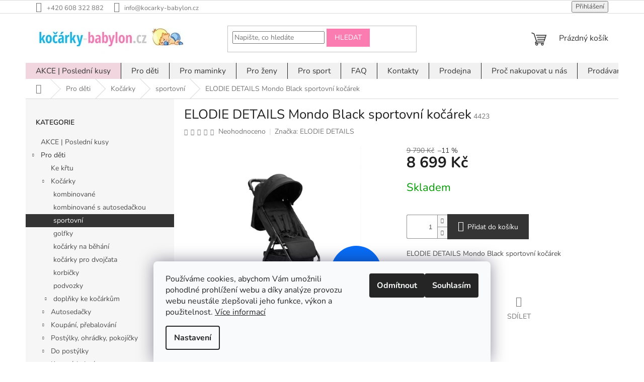

--- FILE ---
content_type: text/html; charset=utf-8
request_url: https://www.kocarky-babylon.cz/elodie-details-mondo-black-sportovni-kocarek/
body_size: 31696
content:
<!doctype html><html lang="cs" dir="ltr" class="header-background-light external-fonts-loaded"><head><meta charset="utf-8" /><meta name="viewport" content="width=device-width,initial-scale=1" /><title>ELODIE DETAILS Mondo Black sportovní kočárek - Kočárky Babylon</title><link rel="preconnect" href="https://cdn.myshoptet.com" /><link rel="dns-prefetch" href="https://cdn.myshoptet.com" /><link rel="preload" href="https://cdn.myshoptet.com/prj/dist/master/cms/libs/jquery/jquery-1.11.3.min.js" as="script" /><link href="https://cdn.myshoptet.com/prj/dist/master/cms/templates/frontend_templates/shared/css/font-face/nunito.css" rel="stylesheet"><link href="https://cdn.myshoptet.com/prj/dist/master/shop/dist/font-shoptet-11.css.62c94c7785ff2cea73b2.css" rel="stylesheet"><script>
dataLayer = [];
dataLayer.push({'shoptet' : {
    "pageId": 832,
    "pageType": "productDetail",
    "currency": "CZK",
    "currencyInfo": {
        "decimalSeparator": ",",
        "exchangeRate": 1,
        "priceDecimalPlaces": 2,
        "symbol": "K\u010d",
        "symbolLeft": 0,
        "thousandSeparator": " "
    },
    "language": "cs",
    "projectId": 503061,
    "product": {
        "id": 4423,
        "guid": "f92bfae6-f71d-11ec-af5b-ecf4bbd5fcf2",
        "hasVariants": false,
        "codes": [
            {
                "code": 4423
            }
        ],
        "code": "4423",
        "name": "ELODIE DETAILS Mondo Black sportovn\u00ed ko\u010d\u00e1rek",
        "appendix": "",
        "weight": 0,
        "manufacturer": "ELODIE DETAILS",
        "manufacturerGuid": "1EF53347A149697890A7DA0BA3DED3EE",
        "currentCategory": "Pro d\u011bti | Ko\u010d\u00e1rky | sportovn\u00ed",
        "currentCategoryGuid": "391790da-a9e3-11ec-8cb6-ecf4bbd5fcf0",
        "defaultCategory": "Pro d\u011bti | Ko\u010d\u00e1rky | sportovn\u00ed",
        "defaultCategoryGuid": "391790da-a9e3-11ec-8cb6-ecf4bbd5fcf0",
        "currency": "CZK",
        "priceWithVat": 8699
    },
    "stocks": [
        {
            "id": "ext",
            "title": "Sklad",
            "isDeliveryPoint": 0,
            "visibleOnEshop": 1
        }
    ],
    "cartInfo": {
        "id": null,
        "freeShipping": false,
        "freeShippingFrom": 3500,
        "leftToFreeGift": {
            "formattedPrice": "0 K\u010d",
            "priceLeft": 0
        },
        "freeGift": false,
        "leftToFreeShipping": {
            "priceLeft": 3500,
            "dependOnRegion": 0,
            "formattedPrice": "3 500 K\u010d"
        },
        "discountCoupon": [],
        "getNoBillingShippingPrice": {
            "withoutVat": 0,
            "vat": 0,
            "withVat": 0
        },
        "cartItems": [],
        "taxMode": "ORDINARY"
    },
    "cart": [],
    "customer": {
        "priceRatio": 1,
        "priceListId": 1,
        "groupId": null,
        "registered": false,
        "mainAccount": false
    }
}});
dataLayer.push({'cookie_consent' : {
    "marketing": "denied",
    "analytics": "denied"
}});
document.addEventListener('DOMContentLoaded', function() {
    shoptet.consent.onAccept(function(agreements) {
        if (agreements.length == 0) {
            return;
        }
        dataLayer.push({
            'cookie_consent' : {
                'marketing' : (agreements.includes(shoptet.config.cookiesConsentOptPersonalisation)
                    ? 'granted' : 'denied'),
                'analytics': (agreements.includes(shoptet.config.cookiesConsentOptAnalytics)
                    ? 'granted' : 'denied')
            },
            'event': 'cookie_consent'
        });
    });
});
</script>
<meta property="og:type" content="website"><meta property="og:site_name" content="kocarky-babylon.cz"><meta property="og:url" content="https://www.kocarky-babylon.cz/elodie-details-mondo-black-sportovni-kocarek/"><meta property="og:title" content="ELODIE DETAILS Mondo Black sportovní kočárek - Kočárky Babylon"><meta name="author" content="Kočárky Babylon"><meta name="web_author" content="Shoptet.cz"><meta name="dcterms.rightsHolder" content="www.kocarky-babylon.cz"><meta name="robots" content="index,follow"><meta property="og:image" content="https://cdn.myshoptet.com/usr/www.kocarky-babylon.cz/user/shop/big/4423_elodie-details-mondo-black-sportovni-kocarek.jpg?62bb6017"><meta property="og:description" content="ELODIE DETAILS Mondo Black sportovní kočárek. ELODIE DETAILS Mondo Black sportovní kočárek"><meta name="description" content="ELODIE DETAILS Mondo Black sportovní kočárek. ELODIE DETAILS Mondo Black sportovní kočárek"><meta property="product:price:amount" content="8699"><meta property="product:price:currency" content="CZK"><style>:root {--color-primary: #343434;--color-primary-h: 0;--color-primary-s: 0%;--color-primary-l: 20%;--color-primary-hover: #28B2EB;--color-primary-hover-h: 198;--color-primary-hover-s: 83%;--color-primary-hover-l: 54%;--color-secondary: #343434;--color-secondary-h: 0;--color-secondary-s: 0%;--color-secondary-l: 20%;--color-secondary-hover: #28B2EB;--color-secondary-hover-h: 198;--color-secondary-hover-s: 83%;--color-secondary-hover-l: 54%;--color-tertiary: #FA7CB0;--color-tertiary-h: 335;--color-tertiary-s: 93%;--color-tertiary-l: 73%;--color-tertiary-hover: #FA7CB0;--color-tertiary-hover-h: 335;--color-tertiary-hover-s: 93%;--color-tertiary-hover-l: 73%;--color-header-background: #ffffff;--template-font: "Nunito";--template-headings-font: "Nunito";--header-background-url: url("[data-uri]");--cookies-notice-background: #F8FAFB;--cookies-notice-color: #252525;--cookies-notice-button-hover: #27263f;--cookies-notice-link-hover: #3b3a5f;--templates-update-management-preview-mode-content: "Náhled aktualizací šablony je aktivní pro váš prohlížeč."}</style>
    
    <link href="https://cdn.myshoptet.com/prj/dist/master/shop/dist/main-11.less.fcb4a42d7bd8a71b7ee2.css" rel="stylesheet" />
                <link href="https://cdn.myshoptet.com/prj/dist/master/shop/dist/mobile-header-v1-11.less.1ee105d41b5f713c21aa.css" rel="stylesheet" />
    
    <script>var shoptet = shoptet || {};</script>
    <script src="https://cdn.myshoptet.com/prj/dist/master/shop/dist/main-3g-header.js.05f199e7fd2450312de2.js"></script>
<!-- User include --><!-- project html code header -->
<style>
.navigation-in {background-color: #F1F1F1}
</style>

<style>
.navigation-in > ul > li > a {
font-size: 1.55rem;
}
</style>

<style>
.subcategories li a {color: #343434 !important;}
</style>

<style>
.homepage-box.before-carousel {
background-color: #fff;
}
</style>

<style>
.navigation-in>ul>li>a { color: #343434; }
</style>

<style>
/* Prebarvi stitky u popisku zbozi */
/* Novinka */
.flag.flag-new {
    background-color: #28B2EB;
}
/* Tip */
.flag.flag-tip {
    background-color: #59d6e4;;
}
/* Akce */
.flag.flag-action {
    background-color: #FA7CB0;
}
/* Doprava zdarma*/
.flag.flag-freeshipping {
    background-color: #aed721;
}
</style>

<style>
#footer .footer-rows .site-name {
display: none;
}
#footer .custom-footer {
padding-left: 0px !important;
}
</style>

<style>
.content-inner { max-width: 100%; }
</style>

<style>
.welcome div, .welcome h1 {max-width: 95%;}
</style>

<style>
.type-category #content {
      display: flex;
      flex-direction: column;
}
.type-category #content h1 {
      order: -2;
}
.type-category #content .category-perex {
      order: -1;
}
</style>

<style>
.top-navigation-menu {
display: none !important;
}
</style>

<style>
.navigation-in > ul > li:nth-child(1) {
background-color: #F1D6E0;
}
.navigation-in > ul > li:nth-child(1) a:hover {
background-color: #fff;
color: #000;
}
</style>

<style>
#content .p-detail {
      display: flex;
      flex-direction: column;
}
#content .p-detail .products-related-header {
      order: 30;
}
#content .p-detail .products-related.products-additional {
      order: 31;
}
#content .p-detail .browse-p {
      order: 32;
}
</style>
<!-- /User include --><link rel="shortcut icon" href="/favicon.ico" type="image/x-icon" /><link rel="canonical" href="https://www.kocarky-babylon.cz/elodie-details-mondo-black-sportovni-kocarek/" />    <script>
        var _hwq = _hwq || [];
        _hwq.push(['setKey', '86E06DCD8CC1C9A9638B4C1244BEC294']);
        _hwq.push(['setTopPos', '0']);
        _hwq.push(['showWidget', '22']);
        (function() {
            var ho = document.createElement('script');
            ho.src = 'https://cz.im9.cz/direct/i/gjs.php?n=wdgt&sak=86E06DCD8CC1C9A9638B4C1244BEC294';
            var s = document.getElementsByTagName('script')[0]; s.parentNode.insertBefore(ho, s);
        })();
    </script>
<script>
    (function(t, r, a, c, k, i, n, g) { t['ROIDataObject'] = k;
    t[k]=t[k]||function(){ (t[k].q=t[k].q||[]).push(arguments) },t[k].c=i;n=r.createElement(a),
    g=r.getElementsByTagName(a)[0];n.async=1;n.src=c;g.parentNode.insertBefore(n,g)
    })(window, document, 'script', '//www.heureka.cz/ocm/sdk.js?source=shoptet&version=2&page=product_detail', 'heureka', 'cz');

    heureka('set_user_consent', 0);
</script>
</head><body class="desktop id-832 in-sportovni template-11 type-product type-detail multiple-columns-body columns-mobile-2 columns-3 ums_forms_redesign--off ums_a11y_category_page--on ums_discussion_rating_forms--off ums_flags_display_unification--on ums_a11y_login--on mobile-header-version-1"><noscript>
    <style>
        #header {
            padding-top: 0;
            position: relative !important;
            top: 0;
        }
        .header-navigation {
            position: relative !important;
        }
        .overall-wrapper {
            margin: 0 !important;
        }
        body:not(.ready) {
            visibility: visible !important;
        }
    </style>
    <div class="no-javascript">
        <div class="no-javascript__title">Musíte změnit nastavení vašeho prohlížeče</div>
        <div class="no-javascript__text">Podívejte se na: <a href="https://www.google.com/support/bin/answer.py?answer=23852">Jak povolit JavaScript ve vašem prohlížeči</a>.</div>
        <div class="no-javascript__text">Pokud používáte software na blokování reklam, může být nutné povolit JavaScript z této stránky.</div>
        <div class="no-javascript__text">Děkujeme.</div>
    </div>
</noscript>

        <div id="fb-root"></div>
        <script>
            window.fbAsyncInit = function() {
                FB.init({
//                    appId            : 'your-app-id',
                    autoLogAppEvents : true,
                    xfbml            : true,
                    version          : 'v19.0'
                });
            };
        </script>
        <script async defer crossorigin="anonymous" src="https://connect.facebook.net/cs_CZ/sdk.js"></script>    <div class="siteCookies siteCookies--bottom siteCookies--light js-siteCookies" role="dialog" data-testid="cookiesPopup" data-nosnippet>
        <div class="siteCookies__form">
            <div class="siteCookies__content">
                <div class="siteCookies__text">
                    Používáme cookies, abychom Vám umožnili pohodlné prohlížení webu a díky analýze provozu webu neustále zlepšovali jeho funkce, výkon a použitelnost. <a href="https://503061.myshoptet.com/podminky-ochrany-osobnich-udaju/" target="_blank" rel="noopener noreferrer">Více informací</a>
                </div>
                <p class="siteCookies__links">
                    <button class="siteCookies__link js-cookies-settings" aria-label="Nastavení cookies" data-testid="cookiesSettings">Nastavení</button>
                </p>
            </div>
            <div class="siteCookies__buttonWrap">
                                    <button class="siteCookies__button js-cookiesConsentSubmit" value="reject" aria-label="Odmítnout cookies" data-testid="buttonCookiesReject">Odmítnout</button>
                                <button class="siteCookies__button js-cookiesConsentSubmit" value="all" aria-label="Přijmout cookies" data-testid="buttonCookiesAccept">Souhlasím</button>
            </div>
        </div>
        <script>
            document.addEventListener("DOMContentLoaded", () => {
                const siteCookies = document.querySelector('.js-siteCookies');
                document.addEventListener("scroll", shoptet.common.throttle(() => {
                    const st = document.documentElement.scrollTop;
                    if (st > 1) {
                        siteCookies.classList.add('siteCookies--scrolled');
                    } else {
                        siteCookies.classList.remove('siteCookies--scrolled');
                    }
                }, 100));
            });
        </script>
    </div>
<a href="#content" class="skip-link sr-only">Přejít na obsah</a><div class="overall-wrapper"><div class="user-action"><div class="container">
    <div class="user-action-in">
                    <div id="login" class="user-action-login popup-widget login-widget" role="dialog" aria-labelledby="loginHeading">
        <div class="popup-widget-inner">
                            <h2 id="loginHeading">Přihlášení k vašemu účtu</h2><div id="customerLogin"><form action="/action/Customer/Login/" method="post" id="formLoginIncluded" class="csrf-enabled formLogin" data-testid="formLogin"><input type="hidden" name="referer" value="" /><div class="form-group"><div class="input-wrapper email js-validated-element-wrapper no-label"><input type="email" name="email" class="form-control" autofocus placeholder="E-mailová adresa (např. jan@novak.cz)" data-testid="inputEmail" autocomplete="email" required /></div></div><div class="form-group"><div class="input-wrapper password js-validated-element-wrapper no-label"><input type="password" name="password" class="form-control" placeholder="Heslo" data-testid="inputPassword" autocomplete="current-password" required /><span class="no-display">Nemůžete vyplnit toto pole</span><input type="text" name="surname" value="" class="no-display" /></div></div><div class="form-group"><div class="login-wrapper"><button type="submit" class="btn btn-secondary btn-text btn-login" data-testid="buttonSubmit">Přihlásit se</button><div class="password-helper"><a href="/registrace/" data-testid="signup" rel="nofollow">Nová registrace</a><a href="/klient/zapomenute-heslo/" rel="nofollow">Zapomenuté heslo</a></div></div></div></form>
</div>                    </div>
    </div>

                            <div id="cart-widget" class="user-action-cart popup-widget cart-widget loader-wrapper" data-testid="popupCartWidget" role="dialog" aria-hidden="true">
    <div class="popup-widget-inner cart-widget-inner place-cart-here">
        <div class="loader-overlay">
            <div class="loader"></div>
        </div>
    </div>

    <div class="cart-widget-button">
        <a href="/kosik/" class="btn btn-conversion" id="continue-order-button" rel="nofollow" data-testid="buttonNextStep">Pokračovat do košíku</a>
    </div>
</div>
            </div>
</div>
</div><div class="top-navigation-bar" data-testid="topNavigationBar">

    <div class="container">

        <div class="top-navigation-contacts">
            <strong>Zákaznická podpora:</strong><a href="tel:+420608322882" class="project-phone" aria-label="Zavolat na +420608322882" data-testid="contactboxPhone"><span>+420 608 322 882</span></a><a href="mailto:info@kocarky-babylon.cz" class="project-email" data-testid="contactboxEmail"><span>info@kocarky-babylon.cz</span></a>        </div>

                            <div class="top-navigation-menu">
                <div class="top-navigation-menu-trigger"></div>
                <ul class="top-navigation-bar-menu">
                                            <li class="top-navigation-menu-item--24">
                            <a href="/znacka/">Prodávané značky</a>
                        </li>
                                            <li class="top-navigation-menu-item-29">
                            <a href="/kontakty/">Kontakty</a>
                        </li>
                                            <li class="top-navigation-menu-item-39">
                            <a href="/obchodni-podminky/">Obchodní podmínky</a>
                        </li>
                                            <li class="top-navigation-menu-item-691">
                            <a href="/podminky-ochrany-osobnich-udaju/">Podmínky ochrany osobních údajů </a>
                        </li>
                                            <li class="top-navigation-menu-item--5">
                            <a href="/mapa-serveru/">Mapa serveru</a>
                        </li>
                                    </ul>
                <ul class="top-navigation-bar-menu-helper"></ul>
            </div>
        
        <div class="top-navigation-tools">
            <div class="responsive-tools">
                <a href="#" class="toggle-window" data-target="search" aria-label="Hledat" data-testid="linkSearchIcon"></a>
                                                            <a href="#" class="toggle-window" data-target="login"></a>
                                                    <a href="#" class="toggle-window" data-target="navigation" aria-label="Menu" data-testid="hamburgerMenu"></a>
            </div>
                        <button class="top-nav-button top-nav-button-login toggle-window" type="button" data-target="login" aria-haspopup="dialog" aria-controls="login" aria-expanded="false" data-testid="signin"><span>Přihlášení</span></button>        </div>

    </div>

</div>
<header id="header"><div class="container navigation-wrapper">
    <div class="header-top">
        <div class="site-name-wrapper">
            <div class="site-name"><a href="/" data-testid="linkWebsiteLogo"><img src="https://cdn.myshoptet.com/usr/www.kocarky-babylon.cz/user/logos/logo_dlouhe.png" alt="Kočárky Babylon" fetchpriority="low" /></a></div>        </div>
        <div class="search" itemscope itemtype="https://schema.org/WebSite">
            <meta itemprop="headline" content="sportovní"/><meta itemprop="url" content="https://www.kocarky-babylon.cz"/><meta itemprop="text" content="ELODIE DETAILS Mondo Black sportovní kočárek. ELODIE DETAILS Mondo Black sportovní kočárek"/>            <form action="/action/ProductSearch/prepareString/" method="post"
    id="formSearchForm" class="search-form compact-form js-search-main"
    itemprop="potentialAction" itemscope itemtype="https://schema.org/SearchAction" data-testid="searchForm">
    <fieldset>
        <meta itemprop="target"
            content="https://www.kocarky-babylon.cz/vyhledavani/?string={string}"/>
        <input type="hidden" name="language" value="cs"/>
        
            
<input
    type="search"
    name="string"
        class="query-input form-control search-input js-search-input"
    placeholder="Napište, co hledáte"
    autocomplete="off"
    required
    itemprop="query-input"
    aria-label="Vyhledávání"
    data-testid="searchInput"
>
            <button type="submit" class="btn btn-default" data-testid="searchBtn">Hledat</button>
        
    </fieldset>
</form>
        </div>
        <div class="navigation-buttons">
                
    <a href="/kosik/" class="btn btn-icon toggle-window cart-count" data-target="cart" data-hover="true" data-redirect="true" data-testid="headerCart" rel="nofollow" aria-haspopup="dialog" aria-expanded="false" aria-controls="cart-widget">
        
                <span class="sr-only">Nákupní košík</span>
        
            <span class="cart-price visible-lg-inline-block" data-testid="headerCartPrice">
                                    Prázdný košík                            </span>
        
    
            </a>
        </div>
    </div>
    <nav id="navigation" aria-label="Hlavní menu" data-collapsible="true"><div class="navigation-in menu"><ul class="menu-level-1" role="menubar" data-testid="headerMenuItems"><li class="menu-item-1255" role="none"><a href="/posledni-kusy/" data-testid="headerMenuItem" role="menuitem" aria-expanded="false"><b>AKCE | Poslední kusy</b></a></li>
<li class="menu-item-1189 ext" role="none"><a href="/pro-deti/" data-testid="headerMenuItem" role="menuitem" aria-haspopup="true" aria-expanded="false"><b>Pro děti</b><span class="submenu-arrow"></span></a><ul class="menu-level-2" aria-label="Pro děti" tabindex="-1" role="menu"><li class="menu-item-1234" role="none"><a href="/ke-krtu/" class="menu-image" data-testid="headerMenuItem" tabindex="-1" aria-hidden="true"><img src="data:image/svg+xml,%3Csvg%20width%3D%22140%22%20height%3D%22100%22%20xmlns%3D%22http%3A%2F%2Fwww.w3.org%2F2000%2Fsvg%22%3E%3C%2Fsvg%3E" alt="" aria-hidden="true" width="140" height="100"  data-src="https://cdn.myshoptet.com/usr/www.kocarky-babylon.cz/user/categories/thumb/krtici_svicka.jpg" fetchpriority="low" /></a><div><a href="/ke-krtu/" data-testid="headerMenuItem" role="menuitem"><span>Ke křtu</span></a>
                        </div></li><li class="menu-item-721 has-third-level" role="none"><a href="/kocarky/" class="menu-image" data-testid="headerMenuItem" tabindex="-1" aria-hidden="true"><img src="data:image/svg+xml,%3Csvg%20width%3D%22140%22%20height%3D%22100%22%20xmlns%3D%22http%3A%2F%2Fwww.w3.org%2F2000%2Fsvg%22%3E%3C%2Fsvg%3E" alt="" aria-hidden="true" width="140" height="100"  data-src="https://cdn.myshoptet.com/usr/www.kocarky-babylon.cz/user/categories/thumb/kategorie_kocarky.jpg" fetchpriority="low" /></a><div><a href="/kocarky/" data-testid="headerMenuItem" role="menuitem"><span>Kočárky</span></a>
                                                    <ul class="menu-level-3" role="menu">
                                                                    <li class="menu-item-730" role="none">
                                        <a href="/kombinovane/" data-testid="headerMenuItem" role="menuitem">
                                            kombinované</a>,                                    </li>
                                                                    <li class="menu-item-910" role="none">
                                        <a href="/kombinovane-s-autosedackou/" data-testid="headerMenuItem" role="menuitem">
                                            kombinované s autosedačkou</a>,                                    </li>
                                                                    <li class="menu-item-832" role="none">
                                        <a href="/sportovni/" class="active" data-testid="headerMenuItem" role="menuitem">
                                            sportovní</a>,                                    </li>
                                                                    <li class="menu-item-1018" role="none">
                                        <a href="/golfky/" data-testid="headerMenuItem" role="menuitem">
                                            golfky</a>,                                    </li>
                                                                    <li class="menu-item-1159" role="none">
                                        <a href="/kocarky-na-behani/" data-testid="headerMenuItem" role="menuitem">
                                            kočárky na běhání</a>,                                    </li>
                                                                    <li class="menu-item-1162" role="none">
                                        <a href="/kocarky-pro-dvojcata/" data-testid="headerMenuItem" role="menuitem">
                                            kočárky pro dvojčata</a>,                                    </li>
                                                                    <li class="menu-item-943" role="none">
                                        <a href="/korbicky/" data-testid="headerMenuItem" role="menuitem">
                                            korbičky</a>,                                    </li>
                                                                    <li class="menu-item-862" role="none">
                                        <a href="/podvozky/" data-testid="headerMenuItem" role="menuitem">
                                            podvozky</a>,                                    </li>
                                                                    <li class="menu-item-724" role="none">
                                        <a href="/doplnky-ke-kocarkum/" data-testid="headerMenuItem" role="menuitem">
                                            doplňky ke kočárkům</a>                                    </li>
                                                            </ul>
                        </div></li><li class="menu-item-712 has-third-level" role="none"><a href="/autosedacky/" class="menu-image" data-testid="headerMenuItem" tabindex="-1" aria-hidden="true"><img src="data:image/svg+xml,%3Csvg%20width%3D%22140%22%20height%3D%22100%22%20xmlns%3D%22http%3A%2F%2Fwww.w3.org%2F2000%2Fsvg%22%3E%3C%2Fsvg%3E" alt="" aria-hidden="true" width="140" height="100"  data-src="https://cdn.myshoptet.com/usr/www.kocarky-babylon.cz/user/categories/thumb/kategorie_autosedacky.jpg" fetchpriority="low" /></a><div><a href="/autosedacky/" data-testid="headerMenuItem" role="menuitem"><span>Autosedačky</span></a>
                                                    <ul class="menu-level-3" role="menu">
                                                                    <li class="menu-item-1297" role="none">
                                        <a href="/kategorie-40-87-cm/" data-testid="headerMenuItem" role="menuitem">
                                            kategorie 40-87 cm</a>,                                    </li>
                                                                    <li class="menu-item-1294" role="none">
                                        <a href="/kategorie-40-105-cm/" data-testid="headerMenuItem" role="menuitem">
                                            kategorie 40-105 cm</a>,                                    </li>
                                                                    <li class="menu-item-1303" role="none">
                                        <a href="/kategorie-40-150-cm/" data-testid="headerMenuItem" role="menuitem">
                                            kategorie 40-150 cm</a>,                                    </li>
                                                                    <li class="menu-item-1300" role="none">
                                        <a href="/kategorie-40-125-cm/" data-testid="headerMenuItem" role="menuitem">
                                            kategorie 40-125 cm</a>,                                    </li>
                                                                    <li class="menu-item-1306" role="none">
                                        <a href="/kategorie-100-150-cm/" data-testid="headerMenuItem" role="menuitem">
                                            kategorie 100-150 cm</a>,                                    </li>
                                                                    <li class="menu-item-1309" role="none">
                                        <a href="/kategorie-125-150-cm/" data-testid="headerMenuItem" role="menuitem">
                                            kategorie 125-150 cm</a>,                                    </li>
                                                                    <li class="menu-item-865" role="none">
                                        <a href="/doplnky-k-autosedackam/" data-testid="headerMenuItem" role="menuitem">
                                            doplňky k autosedačkám</a>,                                    </li>
                                                                    <li class="menu-item-715" role="none">
                                        <a href="/0-13kg/" data-testid="headerMenuItem" role="menuitem">
                                            0-13 kg</a>,                                    </li>
                                                                    <li class="menu-item-790" role="none">
                                        <a href="/0-18kg/" data-testid="headerMenuItem" role="menuitem">
                                            0-18 kg</a>,                                    </li>
                                                                    <li class="menu-item-907" role="none">
                                        <a href="/9-18kg/" data-testid="headerMenuItem" role="menuitem">
                                            9-18 kg</a>,                                    </li>
                                                                    <li class="menu-item-937" role="none">
                                        <a href="/9-36kg/" data-testid="headerMenuItem" role="menuitem">
                                            9-36 kg</a>,                                    </li>
                                                                    <li class="menu-item-934" role="none">
                                        <a href="/15-36kg/" data-testid="headerMenuItem" role="menuitem">
                                            15-36 kg</a>                                    </li>
                                                            </ul>
                        </div></li><li class="menu-item-706 has-third-level" role="none"><a href="/koupani-prebalovani/" class="menu-image" data-testid="headerMenuItem" tabindex="-1" aria-hidden="true"><img src="data:image/svg+xml,%3Csvg%20width%3D%22140%22%20height%3D%22100%22%20xmlns%3D%22http%3A%2F%2Fwww.w3.org%2F2000%2Fsvg%22%3E%3C%2Fsvg%3E" alt="" aria-hidden="true" width="140" height="100"  data-src="https://cdn.myshoptet.com/usr/www.kocarky-babylon.cz/user/categories/thumb/kategorie_koupani.jpg" fetchpriority="low" /></a><div><a href="/koupani-prebalovani/" data-testid="headerMenuItem" role="menuitem"><span>Koupání, přebalování</span></a>
                                                    <ul class="menu-level-3" role="menu">
                                                                    <li class="menu-item-859" role="none">
                                        <a href="/vany-a-koupani/" data-testid="headerMenuItem" role="menuitem">
                                            vany a koupání</a>,                                    </li>
                                                                    <li class="menu-item-925" role="none">
                                        <a href="/teplomery-do-vany-i-telove/" data-testid="headerMenuItem" role="menuitem">
                                            teploměry do vany i tělové</a>,                                    </li>
                                                                    <li class="menu-item-709" role="none">
                                        <a href="/zinky-a-osusky/" data-testid="headerMenuItem" role="menuitem">
                                            žínky a osušky</a>,                                    </li>
                                                                    <li class="menu-item-922" role="none">
                                        <a href="/hrebeny-kartacky-nuzky/" data-testid="headerMenuItem" role="menuitem">
                                            hřebeny, kartáčky, nůžky</a>,                                    </li>
                                                                    <li class="menu-item-1003" role="none">
                                        <a href="/nocniky-a-wc-adaptery/" data-testid="headerMenuItem" role="menuitem">
                                            nočníky a WC adaptéry</a>,                                    </li>
                                                                    <li class="menu-item-952" role="none">
                                        <a href="/kosmetika-koupani/" data-testid="headerMenuItem" role="menuitem">
                                            kosmetika</a>,                                    </li>
                                                                    <li class="menu-item-1183" role="none">
                                        <a href="/drevene-pulty/" data-testid="headerMenuItem" role="menuitem">
                                            dřevěné pulty</a>,                                    </li>
                                                                    <li class="menu-item-1165" role="none">
                                        <a href="/prebalovaci-podlozky/" data-testid="headerMenuItem" role="menuitem">
                                            přebalovací podložky</a>,                                    </li>
                                                                    <li class="menu-item-847" role="none">
                                        <a href="/plenky-a-plenk-sady/" data-testid="headerMenuItem" role="menuitem">
                                            plenky a plenk.sady</a>                                    </li>
                                                            </ul>
                        </div></li><li class="menu-item-928 has-third-level" role="none"><a href="/postylky-ohradky-pokojicky/" class="menu-image" data-testid="headerMenuItem" tabindex="-1" aria-hidden="true"><img src="data:image/svg+xml,%3Csvg%20width%3D%22140%22%20height%3D%22100%22%20xmlns%3D%22http%3A%2F%2Fwww.w3.org%2F2000%2Fsvg%22%3E%3C%2Fsvg%3E" alt="" aria-hidden="true" width="140" height="100"  data-src="https://cdn.myshoptet.com/usr/www.kocarky-babylon.cz/user/categories/thumb/kategorie_postylky.jpg" fetchpriority="low" /></a><div><a href="/postylky-ohradky-pokojicky/" data-testid="headerMenuItem" role="menuitem"><span>Postýlky, ohrádky, pokojíčky</span></a>
                                                    <ul class="menu-level-3" role="menu">
                                                                    <li class="menu-item-1276" role="none">
                                        <a href="/drevene-postylky/" data-testid="headerMenuItem" role="menuitem">
                                            dřevěné postýlky</a>,                                    </li>
                                                                    <li class="menu-item-931" role="none">
                                        <a href="/cestovni-postylky/" data-testid="headerMenuItem" role="menuitem">
                                            cestovní postýlky</a>,                                    </li>
                                                                    <li class="menu-item-1177" role="none">
                                        <a href="/matrace-kliny/" data-testid="headerMenuItem" role="menuitem">
                                            matrace, klíny</a>,                                    </li>
                                                                    <li class="menu-item-1180" role="none">
                                        <a href="/ohradky/" data-testid="headerMenuItem" role="menuitem">
                                            ohrádky</a>                                    </li>
                                                            </ul>
                        </div></li><li class="menu-item-850 has-third-level" role="none"><a href="/do-postylky/" class="menu-image" data-testid="headerMenuItem" tabindex="-1" aria-hidden="true"><img src="data:image/svg+xml,%3Csvg%20width%3D%22140%22%20height%3D%22100%22%20xmlns%3D%22http%3A%2F%2Fwww.w3.org%2F2000%2Fsvg%22%3E%3C%2Fsvg%3E" alt="" aria-hidden="true" width="140" height="100"  data-src="https://cdn.myshoptet.com/usr/www.kocarky-babylon.cz/user/categories/thumb/kategorie_do_postylky.jpg" fetchpriority="low" /></a><div><a href="/do-postylky/" data-testid="headerMenuItem" role="menuitem"><span>Do postýlky</span></a>
                                                    <ul class="menu-level-3" role="menu">
                                                                    <li class="menu-item-853" role="none">
                                        <a href="/povleceni-do-postylky-prosteradla/" data-testid="headerMenuItem" role="menuitem">
                                            povlečení do postýlky, prostěradla</a>,                                    </li>
                                                                    <li class="menu-item-955" role="none">
                                        <a href="/deky-do-kocarku-a-postylky/" data-testid="headerMenuItem" role="menuitem">
                                            deky do kočárku a postýlky</a>,                                    </li>
                                                                    <li class="menu-item-1045" role="none">
                                        <a href="/spaci-pytle/" data-testid="headerMenuItem" role="menuitem">
                                            spací pytle</a>,                                    </li>
                                                                    <li class="menu-item-1063" role="none">
                                        <a href="/rychlozavinovacky/" data-testid="headerMenuItem" role="menuitem">
                                            rychlozavinovačky</a>                                    </li>
                                                            </ul>
                        </div></li><li class="menu-item-778 has-third-level" role="none"><a href="/krmeni-kojeni/" class="menu-image" data-testid="headerMenuItem" tabindex="-1" aria-hidden="true"><img src="data:image/svg+xml,%3Csvg%20width%3D%22140%22%20height%3D%22100%22%20xmlns%3D%22http%3A%2F%2Fwww.w3.org%2F2000%2Fsvg%22%3E%3C%2Fsvg%3E" alt="" aria-hidden="true" width="140" height="100"  data-src="https://cdn.myshoptet.com/usr/www.kocarky-babylon.cz/user/categories/thumb/kategorie_krmeni_kojeni.jpg" fetchpriority="low" /></a><div><a href="/krmeni-kojeni/" data-testid="headerMenuItem" role="menuitem"><span>Krmení, kojení</span></a>
                                                    <ul class="menu-level-3" role="menu">
                                                                    <li class="menu-item-1012" role="none">
                                        <a href="/kojenecka-mleka-a-kase/" data-testid="headerMenuItem" role="menuitem">
                                            kojenecká mléka a kaše</a>,                                    </li>
                                                                    <li class="menu-item-796" role="none">
                                        <a href="/dudliky-pitka/" data-testid="headerMenuItem" role="menuitem">
                                            dudlíky, pítka</a>,                                    </li>
                                                                    <li class="menu-item-811" role="none">
                                        <a href="/siditka/" data-testid="headerMenuItem" role="menuitem">
                                            šidítka</a>,                                    </li>
                                                                    <li class="menu-item-802" role="none">
                                        <a href="/lahve-a-hrnecky/" data-testid="headerMenuItem" role="menuitem">
                                            lahve a hrnečky</a>,                                    </li>
                                                                    <li class="menu-item-799" role="none">
                                        <a href="/odsavacky-mleka-prislusenstvi/" data-testid="headerMenuItem" role="menuitem">
                                            odsávačky mléka, příslušenství</a>,                                    </li>
                                                                    <li class="menu-item-808" role="none">
                                        <a href="/sterilizatory-ohrivace/" data-testid="headerMenuItem" role="menuitem">
                                            sterilizátory,ohřívače</a>,                                    </li>
                                                                    <li class="menu-item-1051" role="none">
                                        <a href="/termoobaly--termosky/" data-testid="headerMenuItem" role="menuitem">
                                            termoobaly</a>,                                    </li>
                                                                    <li class="menu-item-1168" role="none">
                                        <a href="/filtrace-vody/" data-testid="headerMenuItem" role="menuitem">
                                            filtrace vody</a>,                                    </li>
                                                                    <li class="menu-item-781" role="none">
                                        <a href="/ostatni-pomucky/" data-testid="headerMenuItem" role="menuitem">
                                            ostatní pomůcky</a>                                    </li>
                                                            </ul>
                        </div></li><li class="menu-item-1024 has-third-level" role="none"><a href="/zidlicky-a-lehatka/" class="menu-image" data-testid="headerMenuItem" tabindex="-1" aria-hidden="true"><img src="data:image/svg+xml,%3Csvg%20width%3D%22140%22%20height%3D%22100%22%20xmlns%3D%22http%3A%2F%2Fwww.w3.org%2F2000%2Fsvg%22%3E%3C%2Fsvg%3E" alt="" aria-hidden="true" width="140" height="100"  data-src="https://cdn.myshoptet.com/usr/www.kocarky-babylon.cz/user/categories/thumb/kategorie_zidlicky.jpg" fetchpriority="low" /></a><div><a href="/zidlicky-a-lehatka/" data-testid="headerMenuItem" role="menuitem"><span>Židličky a lehátka</span></a>
                                                    <ul class="menu-level-3" role="menu">
                                                                    <li class="menu-item-1027" role="none">
                                        <a href="/krmici-zidlicky/" data-testid="headerMenuItem" role="menuitem">
                                            krmicí židličky</a>,                                    </li>
                                                                    <li class="menu-item-1186" role="none">
                                        <a href="/lehacky/" data-testid="headerMenuItem" role="menuitem">
                                            lehačky</a>                                    </li>
                                                            </ul>
                        </div></li><li class="menu-item-961" role="none"><a href="/choditka-a-odrazedla/" class="menu-image" data-testid="headerMenuItem" tabindex="-1" aria-hidden="true"><img src="data:image/svg+xml,%3Csvg%20width%3D%22140%22%20height%3D%22100%22%20xmlns%3D%22http%3A%2F%2Fwww.w3.org%2F2000%2Fsvg%22%3E%3C%2Fsvg%3E" alt="" aria-hidden="true" width="140" height="100"  data-src="https://cdn.myshoptet.com/usr/www.kocarky-babylon.cz/user/categories/thumb/kategorie_odrazedla.jpg" fetchpriority="low" /></a><div><a href="/choditka-a-odrazedla/" data-testid="headerMenuItem" role="menuitem"><span>Chodítka a odrážedla</span></a>
                        </div></li><li class="menu-item-835 has-third-level" role="none"><a href="/bezpecnostni-prvky-pro-deti/" class="menu-image" data-testid="headerMenuItem" tabindex="-1" aria-hidden="true"><img src="data:image/svg+xml,%3Csvg%20width%3D%22140%22%20height%3D%22100%22%20xmlns%3D%22http%3A%2F%2Fwww.w3.org%2F2000%2Fsvg%22%3E%3C%2Fsvg%3E" alt="" aria-hidden="true" width="140" height="100"  data-src="https://cdn.myshoptet.com/usr/www.kocarky-babylon.cz/user/categories/thumb/kategorie_bezpecnost.jpg" fetchpriority="low" /></a><div><a href="/bezpecnostni-prvky-pro-deti/" data-testid="headerMenuItem" role="menuitem"><span>Bezpečnostní prvky pro děti</span></a>
                                                    <ul class="menu-level-3" role="menu">
                                                                    <li class="menu-item-970" role="none">
                                        <a href="/monitory-dechu--chuvicky/" data-testid="headerMenuItem" role="menuitem">
                                            Monitory dechu, chůvičky</a>                                    </li>
                                                            </ul>
                        </div></li><li class="menu-item-838 has-third-level" role="none"><a href="/nositka/" class="menu-image" data-testid="headerMenuItem" tabindex="-1" aria-hidden="true"><img src="data:image/svg+xml,%3Csvg%20width%3D%22140%22%20height%3D%22100%22%20xmlns%3D%22http%3A%2F%2Fwww.w3.org%2F2000%2Fsvg%22%3E%3C%2Fsvg%3E" alt="" aria-hidden="true" width="140" height="100"  data-src="https://cdn.myshoptet.com/usr/www.kocarky-babylon.cz/user/categories/thumb/kategorie_nositka.jpg" fetchpriority="low" /></a><div><a href="/nositka/" data-testid="headerMenuItem" role="menuitem"><span>Nosítka</span></a>
                                                    <ul class="menu-level-3" role="menu">
                                                                    <li class="menu-item-841" role="none">
                                        <a href="/baby-vaky-a-satky/" data-testid="headerMenuItem" role="menuitem">
                                            baby vaky a šátky</a>,                                    </li>
                                                                    <li class="menu-item-1015" role="none">
                                        <a href="/krosny/" data-testid="headerMenuItem" role="menuitem">
                                            krosny</a>,                                    </li>
                                                                    <li class="menu-item-1021" role="none">
                                        <a href="/klokanky-a-nosice/" data-testid="headerMenuItem" role="menuitem">
                                            klokanky a nosiče</a>                                    </li>
                                                            </ul>
                        </div></li><li class="menu-item-901 has-third-level" role="none"><a href="/hracky/" class="menu-image" data-testid="headerMenuItem" tabindex="-1" aria-hidden="true"><img src="data:image/svg+xml,%3Csvg%20width%3D%22140%22%20height%3D%22100%22%20xmlns%3D%22http%3A%2F%2Fwww.w3.org%2F2000%2Fsvg%22%3E%3C%2Fsvg%3E" alt="" aria-hidden="true" width="140" height="100"  data-src="https://cdn.myshoptet.com/usr/www.kocarky-babylon.cz/user/categories/thumb/kategorie_hracky.jpg" fetchpriority="low" /></a><div><a href="/hracky/" data-testid="headerMenuItem" role="menuitem"><span>Hračky</span></a>
                                                    <ul class="menu-level-3" role="menu">
                                                                    <li class="menu-item-904" role="none">
                                        <a href="/hrazdy-hraci-deky/" data-testid="headerMenuItem" role="menuitem">
                                            hrazdy, hrací deky</a>,                                    </li>
                                                                    <li class="menu-item-1054" role="none">
                                        <a href="/kolotoce-hraci-strojky-usinacky/" data-testid="headerMenuItem" role="menuitem">
                                            kolotoče, hrací strojky, usínáčky</a>,                                    </li>
                                                                    <li class="menu-item-919" role="none">
                                        <a href="/kousatka-chrastitka/" data-testid="headerMenuItem" role="menuitem">
                                            kousátka, chrastítka</a>,                                    </li>
                                                                    <li class="menu-item-1141" role="none">
                                        <a href="/hracky-do-vody/" data-testid="headerMenuItem" role="menuitem">
                                            hračky do vody</a>,                                    </li>
                                                                    <li class="menu-item-1006" role="none">
                                        <a href="/kocarky-pro-panenky/" data-testid="headerMenuItem" role="menuitem">
                                            kočárky pro panenky</a>,                                    </li>
                                                                    <li class="menu-item-1153" role="none">
                                        <a href="/hracky-vydavajici-zvuky/" data-testid="headerMenuItem" role="menuitem">
                                            hračky vydávající zvuky</a>,                                    </li>
                                                                    <li class="menu-item-1147" role="none">
                                        <a href="/hracky-plysove-latkove/" data-testid="headerMenuItem" role="menuitem">
                                            hračky plyšové, látkové</a>,                                    </li>
                                                                    <li class="menu-item-1144" role="none">
                                        <a href="/hracky-plast-ostatni/" data-testid="headerMenuItem" role="menuitem">
                                            hračky plast ostatní</a>,                                    </li>
                                                                    <li class="menu-item-1150" role="none">
                                        <a href="/hracky-ucici-stavebnice/" data-testid="headerMenuItem" role="menuitem">
                                            hračky učící, stavebnice</a>                                    </li>
                                                            </ul>
                        </div></li><li class="menu-item-1066" role="none"><a href="/zdrave-lahve/" class="menu-image" data-testid="headerMenuItem" tabindex="-1" aria-hidden="true"><img src="data:image/svg+xml,%3Csvg%20width%3D%22140%22%20height%3D%22100%22%20xmlns%3D%22http%3A%2F%2Fwww.w3.org%2F2000%2Fsvg%22%3E%3C%2Fsvg%3E" alt="" aria-hidden="true" width="140" height="100"  data-src="https://cdn.myshoptet.com/usr/www.kocarky-babylon.cz/user/categories/thumb/kategorie_zdrave_lahve.jpg" fetchpriority="low" /></a><div><a href="/zdrave-lahve/" data-testid="headerMenuItem" role="menuitem"><span>Zdravé lahve, termo hrnky</span></a>
                        </div></li><li class="menu-item-820 has-third-level" role="none"><a href="/detsky-textil/" class="menu-image" data-testid="headerMenuItem" tabindex="-1" aria-hidden="true"><img src="data:image/svg+xml,%3Csvg%20width%3D%22140%22%20height%3D%22100%22%20xmlns%3D%22http%3A%2F%2Fwww.w3.org%2F2000%2Fsvg%22%3E%3C%2Fsvg%3E" alt="" aria-hidden="true" width="140" height="100"  data-src="https://cdn.myshoptet.com/usr/www.kocarky-babylon.cz/user/categories/thumb/kategorie_destky_textil.jpg" fetchpriority="low" /></a><div><a href="/detsky-textil/" data-testid="headerMenuItem" role="menuitem"><span>Dětský textil</span></a>
                                                    <ul class="menu-level-3" role="menu">
                                                                    <li class="menu-item-877" role="none">
                                        <a href="/detsky-textil-vel-56/" data-testid="headerMenuItem" role="menuitem">
                                            dětský textil vel.56</a>,                                    </li>
                                                                    <li class="menu-item-985" role="none">
                                        <a href="/detsky-textil-vel-62/" data-testid="headerMenuItem" role="menuitem">
                                            dětský textil vel.62</a>,                                    </li>
                                                                    <li class="menu-item-979" role="none">
                                        <a href="/detsky-textil-vel-68/" data-testid="headerMenuItem" role="menuitem">
                                            dětský textil vel.68</a>,                                    </li>
                                                                    <li class="menu-item-1111" role="none">
                                        <a href="/detsky-textil-vel-74/" data-testid="headerMenuItem" role="menuitem">
                                            dětský textil vel.74</a>,                                    </li>
                                                                    <li class="menu-item-1117" role="none">
                                        <a href="/detsky-textil-vel-80/" data-testid="headerMenuItem" role="menuitem">
                                            dětský textil vel.80</a>,                                    </li>
                                                                    <li class="menu-item-1120" role="none">
                                        <a href="/detsky-textil-vel-86/" data-testid="headerMenuItem" role="menuitem">
                                            dětský textil vel.86</a>,                                    </li>
                                                                    <li class="menu-item-1126" role="none">
                                        <a href="/detsky-textil-vel-92/" data-testid="headerMenuItem" role="menuitem">
                                            dětský textil vel.92</a>,                                    </li>
                                                                    <li class="menu-item-1132" role="none">
                                        <a href="/detsky-textil-vel-98/" data-testid="headerMenuItem" role="menuitem">
                                            dětský textil vel.98</a>,                                    </li>
                                                                    <li class="menu-item-1084" role="none">
                                        <a href="/detsky-textil-vel-104/" data-testid="headerMenuItem" role="menuitem">
                                            dětský textil vel.104</a>,                                    </li>
                                                                    <li class="menu-item-1090" role="none">
                                        <a href="/detsky-textil-vel-110/" data-testid="headerMenuItem" role="menuitem">
                                            dětský textil vel.110</a>,                                    </li>
                                                                    <li class="menu-item-1093" role="none">
                                        <a href="/detsky-textil-vel-116/" data-testid="headerMenuItem" role="menuitem">
                                            dětský textil vel.116</a>,                                    </li>
                                                                    <li class="menu-item-1078" role="none">
                                        <a href="/detsky-textil-ve-122/" data-testid="headerMenuItem" role="menuitem">
                                            dětský textil ve.122</a>,                                    </li>
                                                                    <li class="menu-item-1099" role="none">
                                        <a href="/detsky-textil-vel-152/" data-testid="headerMenuItem" role="menuitem">
                                            dětský textil vel.152</a>,                                    </li>
                                                                    <li class="menu-item-892" role="none">
                                        <a href="/body-overaly-komplet/" data-testid="headerMenuItem" role="menuitem">
                                            body, overaly</a>,                                    </li>
                                                                    <li class="menu-item-823" role="none">
                                        <a href="/bundy-kombinezy-a-otepl-soup/" data-testid="headerMenuItem" role="menuitem">
                                            bundy, kombinézy a otepl.soup.</a>,                                    </li>
                                                                    <li class="menu-item-871" role="none">
                                        <a href="/cepice-rukavice/" data-testid="headerMenuItem" role="menuitem">
                                            čepice, rukavice</a>,                                    </li>
                                                                    <li class="menu-item-1311" role="none">
                                        <a href="/detska-obuv/" data-testid="headerMenuItem" role="menuitem">
                                            dětská obuv</a>                                    </li>
                                                            </ul>
                        </div></li></ul></li>
<li class="menu-item-736 ext" role="none"><a href="/pro-maminky/" data-testid="headerMenuItem" role="menuitem" aria-haspopup="true" aria-expanded="false"><b>Pro maminky</b><span class="submenu-arrow"></span></a><ul class="menu-level-2" aria-label="Pro maminky" tabindex="-1" role="menu"><li class="menu-item-745" role="none"><a href="/tehotenske-kalhotky/" class="menu-image" data-testid="headerMenuItem" tabindex="-1" aria-hidden="true"><img src="data:image/svg+xml,%3Csvg%20width%3D%22140%22%20height%3D%22100%22%20xmlns%3D%22http%3A%2F%2Fwww.w3.org%2F2000%2Fsvg%22%3E%3C%2Fsvg%3E" alt="" aria-hidden="true" width="140" height="100"  data-src="https://cdn.myshoptet.com/usr/www.kocarky-babylon.cz/user/categories/thumb/kategorie_teh_kalhotky.png" fetchpriority="low" /></a><div><a href="/tehotenske-kalhotky/" data-testid="headerMenuItem" role="menuitem"><span>Těhotenské kalhotky</span></a>
                        </div></li><li class="menu-item-754" role="none"><a href="/tehotenske-a-kojici-podprsenky/" class="menu-image" data-testid="headerMenuItem" tabindex="-1" aria-hidden="true"><img src="data:image/svg+xml,%3Csvg%20width%3D%22140%22%20height%3D%22100%22%20xmlns%3D%22http%3A%2F%2Fwww.w3.org%2F2000%2Fsvg%22%3E%3C%2Fsvg%3E" alt="" aria-hidden="true" width="140" height="100"  data-src="https://cdn.myshoptet.com/usr/www.kocarky-babylon.cz/user/categories/thumb/kategorie_tehotenske_podprsenky.png" fetchpriority="low" /></a><div><a href="/tehotenske-a-kojici-podprsenky/" data-testid="headerMenuItem" role="menuitem"><span>Těhotenské a kojící podprsenky</span></a>
                        </div></li><li class="menu-item-766" role="none"><a href="/tehotenske-pasy/" class="menu-image" data-testid="headerMenuItem" tabindex="-1" aria-hidden="true"><img src="data:image/svg+xml,%3Csvg%20width%3D%22140%22%20height%3D%22100%22%20xmlns%3D%22http%3A%2F%2Fwww.w3.org%2F2000%2Fsvg%22%3E%3C%2Fsvg%3E" alt="" aria-hidden="true" width="140" height="100"  data-src="https://cdn.myshoptet.com/usr/www.kocarky-babylon.cz/user/categories/thumb/kategorie_pasy.png" fetchpriority="low" /></a><div><a href="/tehotenske-pasy/" data-testid="headerMenuItem" role="menuitem"><span>Těhotenské pásy</span></a>
                        </div></li><li class="menu-item-769" role="none"><a href="/tehotenske-odevy/" class="menu-image" data-testid="headerMenuItem" tabindex="-1" aria-hidden="true"><img src="data:image/svg+xml,%3Csvg%20width%3D%22140%22%20height%3D%22100%22%20xmlns%3D%22http%3A%2F%2Fwww.w3.org%2F2000%2Fsvg%22%3E%3C%2Fsvg%3E" alt="" aria-hidden="true" width="140" height="100"  data-src="https://cdn.myshoptet.com/usr/www.kocarky-babylon.cz/user/categories/thumb/kategorie_tehotenske_odevy.jpg" fetchpriority="low" /></a><div><a href="/tehotenske-odevy/" data-testid="headerMenuItem" role="menuitem"><span>Těhotenské oděvy</span></a>
                        </div></li><li class="menu-item-775" role="none"><a href="/tehotenske-plavky/" class="menu-image" data-testid="headerMenuItem" tabindex="-1" aria-hidden="true"><img src="data:image/svg+xml,%3Csvg%20width%3D%22140%22%20height%3D%22100%22%20xmlns%3D%22http%3A%2F%2Fwww.w3.org%2F2000%2Fsvg%22%3E%3C%2Fsvg%3E" alt="" aria-hidden="true" width="140" height="100"  data-src="https://cdn.myshoptet.com/usr/www.kocarky-babylon.cz/user/categories/thumb/kategorie_tehotenske_plavky.png" fetchpriority="low" /></a><div><a href="/tehotenske-plavky/" data-testid="headerMenuItem" role="menuitem"><span>Těhotenské plavky</span></a>
                        </div></li><li class="menu-item-787" role="none"><a href="/stahovaci-pradlo/" class="menu-image" data-testid="headerMenuItem" tabindex="-1" aria-hidden="true"><img src="data:image/svg+xml,%3Csvg%20width%3D%22140%22%20height%3D%22100%22%20xmlns%3D%22http%3A%2F%2Fwww.w3.org%2F2000%2Fsvg%22%3E%3C%2Fsvg%3E" alt="" aria-hidden="true" width="140" height="100"  data-src="https://cdn.myshoptet.com/usr/www.kocarky-babylon.cz/user/categories/thumb/kategorie_stahovaci_pradlo.png" fetchpriority="low" /></a><div><a href="/stahovaci-pradlo/" data-testid="headerMenuItem" role="menuitem"><span>Stahovací prádlo</span></a>
                        </div></li><li class="menu-item-793" role="none"><a href="/na-kojeni/" class="menu-image" data-testid="headerMenuItem" tabindex="-1" aria-hidden="true"><img src="data:image/svg+xml,%3Csvg%20width%3D%22140%22%20height%3D%22100%22%20xmlns%3D%22http%3A%2F%2Fwww.w3.org%2F2000%2Fsvg%22%3E%3C%2Fsvg%3E" alt="" aria-hidden="true" width="140" height="100"  data-src="https://cdn.myshoptet.com/usr/www.kocarky-babylon.cz/user/categories/thumb/absorpcni-vlozky-kojeni.jpg" fetchpriority="low" /></a><div><a href="/na-kojeni/" data-testid="headerMenuItem" role="menuitem"><span>Na kojení</span></a>
                        </div></li><li class="menu-item-805" role="none"><a href="/kosmetika/" class="menu-image" data-testid="headerMenuItem" tabindex="-1" aria-hidden="true"><img src="data:image/svg+xml,%3Csvg%20width%3D%22140%22%20height%3D%22100%22%20xmlns%3D%22http%3A%2F%2Fwww.w3.org%2F2000%2Fsvg%22%3E%3C%2Fsvg%3E" alt="" aria-hidden="true" width="140" height="100"  data-src="https://cdn.myshoptet.com/usr/www.kocarky-babylon.cz/user/categories/thumb/kosmetika.jpg" fetchpriority="low" /></a><div><a href="/kosmetika/" data-testid="headerMenuItem" role="menuitem"><span>Kosmetika</span></a>
                        </div></li></ul></li>
<li class="menu-item-739 ext" role="none"><a href="/pro-zeny/" data-testid="headerMenuItem" role="menuitem" aria-haspopup="true" aria-expanded="false"><b>Pro ženy</b><span class="submenu-arrow"></span></a><ul class="menu-level-2" aria-label="Pro ženy" tabindex="-1" role="menu"><li class="menu-item-772" role="none"><a href="/kalhotky/" class="menu-image" data-testid="headerMenuItem" tabindex="-1" aria-hidden="true"><img src="data:image/svg+xml,%3Csvg%20width%3D%22140%22%20height%3D%22100%22%20xmlns%3D%22http%3A%2F%2Fwww.w3.org%2F2000%2Fsvg%22%3E%3C%2Fsvg%3E" alt="" aria-hidden="true" width="140" height="100"  data-src="https://cdn.myshoptet.com/usr/www.kocarky-babylon.cz/user/categories/thumb/kalhotky.jpg" fetchpriority="low" /></a><div><a href="/kalhotky/" data-testid="headerMenuItem" role="menuitem"><span>Kalhotky</span></a>
                        </div></li><li class="menu-item-757" role="none"><a href="/podprsenky-odlehcujici/" class="menu-image" data-testid="headerMenuItem" tabindex="-1" aria-hidden="true"><img src="data:image/svg+xml,%3Csvg%20width%3D%22140%22%20height%3D%22100%22%20xmlns%3D%22http%3A%2F%2Fwww.w3.org%2F2000%2Fsvg%22%3E%3C%2Fsvg%3E" alt="" aria-hidden="true" width="140" height="100"  data-src="https://cdn.myshoptet.com/usr/www.kocarky-babylon.cz/user/categories/thumb/podprsenky_doprodej-1.png" fetchpriority="low" /></a><div><a href="/podprsenky-odlehcujici/" data-testid="headerMenuItem" role="menuitem"><span>Podprsenky odlehčující</span></a>
                        </div></li><li class="menu-item-760" role="none"><a href="/podprsenky-komfortni/" class="menu-image" data-testid="headerMenuItem" tabindex="-1" aria-hidden="true"><img src="data:image/svg+xml,%3Csvg%20width%3D%22140%22%20height%3D%22100%22%20xmlns%3D%22http%3A%2F%2Fwww.w3.org%2F2000%2Fsvg%22%3E%3C%2Fsvg%3E" alt="" aria-hidden="true" width="140" height="100"  data-src="https://cdn.myshoptet.com/usr/www.kocarky-babylon.cz/user/categories/thumb/podprsenky_komfotni.jpg" fetchpriority="low" /></a><div><a href="/podprsenky-komfortni/" data-testid="headerMenuItem" role="menuitem"><span>Podprsenky komfortní</span></a>
                        </div></li><li class="menu-item-742" role="none"><a href="/podprsenky-doprodej/" class="menu-image" data-testid="headerMenuItem" tabindex="-1" aria-hidden="true"><img src="data:image/svg+xml,%3Csvg%20width%3D%22140%22%20height%3D%22100%22%20xmlns%3D%22http%3A%2F%2Fwww.w3.org%2F2000%2Fsvg%22%3E%3C%2Fsvg%3E" alt="" aria-hidden="true" width="140" height="100"  data-src="https://cdn.myshoptet.com/usr/www.kocarky-babylon.cz/user/categories/thumb/podprsenky_doprodej.png" fetchpriority="low" /></a><div><a href="/podprsenky-doprodej/" data-testid="headerMenuItem" role="menuitem"><span>Podprsenky Doprodej</span></a>
                        </div></li></ul></li>
<li class="menu-item-748 ext" role="none"><a href="/pro-sport/" data-testid="headerMenuItem" role="menuitem" aria-haspopup="true" aria-expanded="false"><b>Pro sport</b><span class="submenu-arrow"></span></a><ul class="menu-level-2" aria-label="Pro sport" tabindex="-1" role="menu"><li class="menu-item-751" role="none"><a href="/sportovni-kalhotky/" class="menu-image" data-testid="headerMenuItem" tabindex="-1" aria-hidden="true"><img src="data:image/svg+xml,%3Csvg%20width%3D%22140%22%20height%3D%22100%22%20xmlns%3D%22http%3A%2F%2Fwww.w3.org%2F2000%2Fsvg%22%3E%3C%2Fsvg%3E" alt="" aria-hidden="true" width="140" height="100"  data-src="https://cdn.myshoptet.com/usr/www.kocarky-babylon.cz/user/categories/thumb/sportovni_kalhotky.jpg" fetchpriority="low" /></a><div><a href="/sportovni-kalhotky/" data-testid="headerMenuItem" role="menuitem"><span>Sportovní kalhotky</span></a>
                        </div></li><li class="menu-item-1048" role="none"><a href="/masazni-kalhoty/" class="menu-image" data-testid="headerMenuItem" tabindex="-1" aria-hidden="true"><img src="data:image/svg+xml,%3Csvg%20width%3D%22140%22%20height%3D%22100%22%20xmlns%3D%22http%3A%2F%2Fwww.w3.org%2F2000%2Fsvg%22%3E%3C%2Fsvg%3E" alt="" aria-hidden="true" width="140" height="100"  data-src="https://cdn.myshoptet.com/usr/www.kocarky-babylon.cz/user/categories/thumb/masazni_pradlo.png" fetchpriority="low" /></a><div><a href="/masazni-kalhoty/" data-testid="headerMenuItem" role="menuitem"><span>Masážní kalhoty</span></a>
                        </div></li><li class="menu-item-763" role="none"><a href="/sportovni-podprsenky/" class="menu-image" data-testid="headerMenuItem" tabindex="-1" aria-hidden="true"><img src="data:image/svg+xml,%3Csvg%20width%3D%22140%22%20height%3D%22100%22%20xmlns%3D%22http%3A%2F%2Fwww.w3.org%2F2000%2Fsvg%22%3E%3C%2Fsvg%3E" alt="" aria-hidden="true" width="140" height="100"  data-src="https://cdn.myshoptet.com/usr/www.kocarky-babylon.cz/user/categories/thumb/sportovni_podprsenky.jpg" fetchpriority="low" /></a><div><a href="/sportovni-podprsenky/" data-testid="headerMenuItem" role="menuitem"><span>Sportovní podprsenky</span></a>
                        </div></li><li class="menu-item-784" role="none"><a href="/sport-podprsenky-doprodej/" class="menu-image" data-testid="headerMenuItem" tabindex="-1" aria-hidden="true"><img src="data:image/svg+xml,%3Csvg%20width%3D%22140%22%20height%3D%22100%22%20xmlns%3D%22http%3A%2F%2Fwww.w3.org%2F2000%2Fsvg%22%3E%3C%2Fsvg%3E" alt="" aria-hidden="true" width="140" height="100"  data-src="https://cdn.myshoptet.com/usr/www.kocarky-babylon.cz/user/categories/thumb/sport_podprsenky.jpg" fetchpriority="low" /></a><div><a href="/sport-podprsenky-doprodej/" data-testid="headerMenuItem" role="menuitem"><span>Sport. podprsenky Doprodej</span></a>
                        </div></li><li class="menu-item-949" role="none"><a href="/sportovni-plavky/" class="menu-image" data-testid="headerMenuItem" tabindex="-1" aria-hidden="true"><img src="data:image/svg+xml,%3Csvg%20width%3D%22140%22%20height%3D%22100%22%20xmlns%3D%22http%3A%2F%2Fwww.w3.org%2F2000%2Fsvg%22%3E%3C%2Fsvg%3E" alt="" aria-hidden="true" width="140" height="100"  data-src="https://cdn.myshoptet.com/usr/www.kocarky-babylon.cz/user/categories/thumb/plavky.png" fetchpriority="low" /></a><div><a href="/sportovni-plavky/" data-testid="headerMenuItem" role="menuitem"><span>Sportovní plavky</span></a>
                        </div></li><li class="menu-item-829" role="none"><a href="/vyprodej/" class="menu-image" data-testid="headerMenuItem" tabindex="-1" aria-hidden="true"><img src="data:image/svg+xml,%3Csvg%20width%3D%22140%22%20height%3D%22100%22%20xmlns%3D%22http%3A%2F%2Fwww.w3.org%2F2000%2Fsvg%22%3E%3C%2Fsvg%3E" alt="" aria-hidden="true" width="140" height="100"  data-src="https://cdn.myshoptet.com/usr/www.kocarky-babylon.cz/user/categories/thumb/vyprodej.jpg" fetchpriority="low" /></a><div><a href="/vyprodej/" data-testid="headerMenuItem" role="menuitem"><span>Výprodej</span></a>
                        </div></li></ul></li>
<li class="menu-item-889" role="none"><a href="/faq-nejcastejsi-otazky-a-odpovedi/" data-testid="headerMenuItem" role="menuitem" aria-expanded="false"><b>FAQ</b></a></li>
<li class="menu-item-29" role="none"><a href="/kontakty/" data-testid="headerMenuItem" role="menuitem" aria-expanded="false"><b>Kontakty</b></a></li>
<li class="menu-item-1273" role="none"><a href="/kamenna-prodejna/" data-testid="headerMenuItem" role="menuitem" aria-expanded="false"><b>Prodejna</b></a></li>
<li class="menu-item-883" role="none"><a href="/proc-nakupovat-u-nas/" data-testid="headerMenuItem" role="menuitem" aria-expanded="false"><b>Proč nakupovat u nás</b></a></li>
<li class="menu-item--24" role="none"><a href="/znacka/" data-testid="headerMenuItem" role="menuitem" aria-expanded="false"><b>Prodávané značky</b></a></li>
<li class="ext" id="nav-manufacturers" role="none"><a href="https://www.kocarky-babylon.cz/znacka/" data-testid="brandsText" role="menuitem"><b>Značky</b><span class="submenu-arrow"></span></a><ul class="menu-level-2 expanded" role="menu"><li role="none"><a href="/znacka/quokka/" data-testid="brandName" role="menuitem"><span>QUOKKA</span></a></li></ul>
</li></ul>
    <ul class="navigationActions" role="menu">
                            <li role="none">
                                    <a href="/login/?backTo=%2Felodie-details-mondo-black-sportovni-kocarek%2F" rel="nofollow" data-testid="signin" role="menuitem"><span>Přihlášení</span></a>
                            </li>
                        </ul>
</div><span class="navigation-close"></span></nav><div class="menu-helper" data-testid="hamburgerMenu"><span>Více</span></div>
</div></header><!-- / header -->


                    <div class="container breadcrumbs-wrapper">
            <div class="breadcrumbs navigation-home-icon-wrapper" itemscope itemtype="https://schema.org/BreadcrumbList">
                                                                            <span id="navigation-first" data-basetitle="Kočárky Babylon" itemprop="itemListElement" itemscope itemtype="https://schema.org/ListItem">
                <a href="/" itemprop="item" class="navigation-home-icon"><span class="sr-only" itemprop="name">Domů</span></a>
                <span class="navigation-bullet">/</span>
                <meta itemprop="position" content="1" />
            </span>
                                <span id="navigation-1" itemprop="itemListElement" itemscope itemtype="https://schema.org/ListItem">
                <a href="/pro-deti/" itemprop="item" data-testid="breadcrumbsSecondLevel"><span itemprop="name">Pro děti</span></a>
                <span class="navigation-bullet">/</span>
                <meta itemprop="position" content="2" />
            </span>
                                <span id="navigation-2" itemprop="itemListElement" itemscope itemtype="https://schema.org/ListItem">
                <a href="/kocarky/" itemprop="item" data-testid="breadcrumbsSecondLevel"><span itemprop="name">Kočárky</span></a>
                <span class="navigation-bullet">/</span>
                <meta itemprop="position" content="3" />
            </span>
                                <span id="navigation-3" itemprop="itemListElement" itemscope itemtype="https://schema.org/ListItem">
                <a href="/sportovni/" itemprop="item" data-testid="breadcrumbsSecondLevel"><span itemprop="name">sportovní</span></a>
                <span class="navigation-bullet">/</span>
                <meta itemprop="position" content="4" />
            </span>
                                            <span id="navigation-4" itemprop="itemListElement" itemscope itemtype="https://schema.org/ListItem" data-testid="breadcrumbsLastLevel">
                <meta itemprop="item" content="https://www.kocarky-babylon.cz/elodie-details-mondo-black-sportovni-kocarek/" />
                <meta itemprop="position" content="5" />
                <span itemprop="name" data-title="ELODIE DETAILS Mondo Black sportovní kočárek">ELODIE DETAILS Mondo Black sportovní kočárek <span class="appendix"></span></span>
            </span>
            </div>
        </div>
    
<div id="content-wrapper" class="container content-wrapper">
    
    <div class="content-wrapper-in">
                                                <aside class="sidebar sidebar-left"  data-testid="sidebarMenu">
                                                                                                <div class="sidebar-inner">
                                                                                                        <div class="box box-bg-variant box-categories">    <div class="skip-link__wrapper">
        <span id="categories-start" class="skip-link__target js-skip-link__target sr-only" tabindex="-1">&nbsp;</span>
        <a href="#categories-end" class="skip-link skip-link--start sr-only js-skip-link--start">Přeskočit kategorie</a>
    </div>

<h4>Kategorie</h4>


<div id="categories"><div class="categories cat-01 expanded" id="cat-1255"><div class="topic"><a href="/posledni-kusy/">AKCE | Poslední kusy<span class="cat-trigger">&nbsp;</span></a></div></div><div class="categories cat-02 expandable active expanded" id="cat-1189"><div class="topic child-active"><a href="/pro-deti/">Pro děti<span class="cat-trigger">&nbsp;</span></a></div>

                    <ul class=" active expanded">
                                        <li >
                <a href="/ke-krtu/">
                    Ke křtu
                                    </a>
                                                                </li>
                                <li class="
                                 expandable                 expanded                ">
                <a href="/kocarky/">
                    Kočárky
                    <span class="cat-trigger">&nbsp;</span>                </a>
                                                            

                    <ul class=" active expanded">
                                        <li >
                <a href="/kombinovane/">
                    kombinované
                                    </a>
                                                                </li>
                                <li >
                <a href="/kombinovane-s-autosedackou/">
                    kombinované s autosedačkou
                                    </a>
                                                                </li>
                                <li class="
                active                                                 ">
                <a href="/sportovni/">
                    sportovní
                                    </a>
                                                                </li>
                                <li >
                <a href="/golfky/">
                    golfky
                                    </a>
                                                                </li>
                                <li >
                <a href="/kocarky-na-behani/">
                    kočárky na běhání
                                    </a>
                                                                </li>
                                <li >
                <a href="/kocarky-pro-dvojcata/">
                    kočárky pro dvojčata
                                    </a>
                                                                </li>
                                <li >
                <a href="/korbicky/">
                    korbičky
                                    </a>
                                                                </li>
                                <li >
                <a href="/podvozky/">
                    podvozky
                                    </a>
                                                                </li>
                                <li class="
                                 expandable                                 external">
                <a href="/doplnky-ke-kocarkum/">
                    doplňky ke kočárkům
                    <span class="cat-trigger">&nbsp;</span>                </a>
                                                            

    
                                                </li>
                </ul>
    
                                                </li>
                                <li class="
                                 expandable                                 external">
                <a href="/autosedacky/">
                    Autosedačky
                    <span class="cat-trigger">&nbsp;</span>                </a>
                                                            

    
                                                </li>
                                <li class="
                                 expandable                                 external">
                <a href="/koupani-prebalovani/">
                    Koupání, přebalování
                    <span class="cat-trigger">&nbsp;</span>                </a>
                                                            

    
                                                </li>
                                <li class="
                                 expandable                                 external">
                <a href="/postylky-ohradky-pokojicky/">
                    Postýlky, ohrádky, pokojíčky
                    <span class="cat-trigger">&nbsp;</span>                </a>
                                                            

    
                                                </li>
                                <li class="
                                 expandable                                 external">
                <a href="/do-postylky/">
                    Do postýlky
                    <span class="cat-trigger">&nbsp;</span>                </a>
                                                            

    
                                                </li>
                                <li class="
                                 expandable                                 external">
                <a href="/krmeni-kojeni/">
                    Krmení, kojení
                    <span class="cat-trigger">&nbsp;</span>                </a>
                                                            

    
                                                </li>
                                <li class="
                                 expandable                                 external">
                <a href="/zidlicky-a-lehatka/">
                    Židličky a lehátka
                    <span class="cat-trigger">&nbsp;</span>                </a>
                                                            

    
                                                </li>
                                <li >
                <a href="/choditka-a-odrazedla/">
                    Chodítka a odrážedla
                                    </a>
                                                                </li>
                                <li class="
                                 expandable                                 external">
                <a href="/bezpecnostni-prvky-pro-deti/">
                    Bezpečnostní prvky pro děti
                    <span class="cat-trigger">&nbsp;</span>                </a>
                                                            

    
                                                </li>
                                <li class="
                                 expandable                                 external">
                <a href="/nositka/">
                    Nosítka
                    <span class="cat-trigger">&nbsp;</span>                </a>
                                                            

    
                                                </li>
                                <li class="
                                 expandable                                 external">
                <a href="/hracky/">
                    Hračky
                    <span class="cat-trigger">&nbsp;</span>                </a>
                                                            

    
                                                </li>
                                <li >
                <a href="/zdrave-lahve/">
                    Zdravé lahve, termo hrnky
                                    </a>
                                                                </li>
                                <li class="
                                 expandable                                 external">
                <a href="/detsky-textil/">
                    Dětský textil
                    <span class="cat-trigger">&nbsp;</span>                </a>
                                                            

    
                                                </li>
                </ul>
    </div><div class="categories cat-01 expandable external" id="cat-736"><div class="topic"><a href="/pro-maminky/">Pro maminky<span class="cat-trigger">&nbsp;</span></a></div>

    </div><div class="categories cat-02 expandable external" id="cat-739"><div class="topic"><a href="/pro-zeny/">Pro ženy<span class="cat-trigger">&nbsp;</span></a></div>

    </div><div class="categories cat-01 expandable external" id="cat-748"><div class="topic"><a href="/pro-sport/">Pro sport<span class="cat-trigger">&nbsp;</span></a></div>

    </div>                <div class="categories cat-02 expandable expanded" id="cat-manufacturers" data-testid="brandsList">
            
            <div class="topic"><a href="https://www.kocarky-babylon.cz/znacka/" data-testid="brandsText">Značky</a></div>
            <ul class="menu-level-2 expanded" role="menu"><li role="none"><a href="/znacka/quokka/" data-testid="brandName" role="menuitem"><span>QUOKKA</span></a></li></ul>
        </div>
    </div>

    <div class="skip-link__wrapper">
        <a href="#categories-start" class="skip-link skip-link--end sr-only js-skip-link--end" tabindex="-1" hidden>Přeskočit kategorie</a>
        <span id="categories-end" class="skip-link__target js-skip-link__target sr-only" tabindex="-1">&nbsp;</span>
    </div>
</div>
                                                                                                                                                                            <div class="box box-bg-default box-sm box-onlinePayments"><h4><span>Přijímáme online platby</span></h4>
<p class="text-center">
    <img src="data:image/svg+xml,%3Csvg%20width%3D%22148%22%20height%3D%2234%22%20xmlns%3D%22http%3A%2F%2Fwww.w3.org%2F2000%2Fsvg%22%3E%3C%2Fsvg%3E" alt="Loga kreditních karet" width="148" height="34"  data-src="https://cdn.myshoptet.com/prj/dist/master/cms/img/common/payment_logos/payments.png" fetchpriority="low" />
</p>
</div>
                                                                                                            <div class="box box-bg-variant box-sm box-topProducts">        <div class="top-products-wrapper js-top10" >
        <h4><span>Top 10 produktů</span></h4>
        <ol class="top-products">
                            <li class="display-image">
                                            <a href="/tehotenske-kalhoty-windstar-242/" class="top-products-image">
                            <img src="data:image/svg+xml,%3Csvg%20width%3D%22100%22%20height%3D%22100%22%20xmlns%3D%22http%3A%2F%2Fwww.w3.org%2F2000%2Fsvg%22%3E%3C%2Fsvg%3E" alt="Těhotenské kalhoty WINDSTAR 242" width="100" height="100"  data-src="https://cdn.myshoptet.com/usr/www.kocarky-babylon.cz/user/shop/related/4087_tehotenske-kalhoty-windstar-242.jpg?623da6ac" fetchpriority="low" />
                        </a>
                                        <a href="/tehotenske-kalhoty-windstar-242/" class="top-products-content">
                        <span class="top-products-name">  Těhotenské kalhoty WINDSTAR 242</span>
                        
                                                        <strong>
                                699 Kč
                                

                            </strong>
                                                    
                    </a>
                </li>
                            <li class="display-image">
                                            <a href="/anita-sportovni-podprsenka-anita-extreme-control-5527/" class="top-products-image">
                            <img src="data:image/svg+xml,%3Csvg%20width%3D%22100%22%20height%3D%22100%22%20xmlns%3D%22http%3A%2F%2Fwww.w3.org%2F2000%2Fsvg%22%3E%3C%2Fsvg%3E" alt="ANITA-sportovní podprsenka ANITA EXTREME CONTROL 5527" width="100" height="100"  data-src="https://cdn.myshoptet.com/usr/www.kocarky-babylon.cz/user/shop/related/667-1_anita-sportovni-podprsenka-anita-extreme-control-5527.jpg?6239cdaa" fetchpriority="low" />
                        </a>
                                        <a href="/anita-sportovni-podprsenka-anita-extreme-control-5527/" class="top-products-content">
                        <span class="top-products-name">  ANITA-sportovní podprsenka ANITA EXTREME CONTROL 5527</span>
                        
                                                        <strong>
                                989 Kč
                                

                            </strong>
                                                    
                    </a>
                </li>
                            <li class="display-image">
                                            <a href="/anita-podprsenka-se-soft-vyztuzi-lace-rose-5618/" class="top-products-image">
                            <img src="data:image/svg+xml,%3Csvg%20width%3D%22100%22%20height%3D%22100%22%20xmlns%3D%22http%3A%2F%2Fwww.w3.org%2F2000%2Fsvg%22%3E%3C%2Fsvg%3E" alt="5618_black" width="100" height="100"  data-src="https://cdn.myshoptet.com/usr/www.kocarky-babylon.cz/user/shop/related/574_5618_black.jpg?6239cd8d" fetchpriority="low" />
                        </a>
                                        <a href="/anita-podprsenka-se-soft-vyztuzi-lace-rose-5618/" class="top-products-content">
                        <span class="top-products-name">  ANITA-Podprsenka se soft výztuží Lace Rose 5618</span>
                        
                                                        <strong>
                                1 299 Kč
                                

                            </strong>
                                                    
                    </a>
                </li>
                            <li class="display-image">
                                            <a href="/anita-odlehcujici-podprsenka-anita-5427-jana/" class="top-products-image">
                            <img src="data:image/svg+xml,%3Csvg%20width%3D%22100%22%20height%3D%22100%22%20xmlns%3D%22http%3A%2F%2Fwww.w3.org%2F2000%2Fsvg%22%3E%3C%2Fsvg%3E" alt="černá" width="100" height="100"  data-src="https://cdn.myshoptet.com/usr/www.kocarky-babylon.cz/user/shop/related/427-4_cerna.jpg?62657e87" fetchpriority="low" />
                        </a>
                                        <a href="/anita-odlehcujici-podprsenka-anita-5427-jana/" class="top-products-content">
                        <span class="top-products-name">  Anita-odlehčující podprsenka Anita 5427 Jana</span>
                        
                                                        <strong>
                                1 428 Kč
                                

                            </strong>
                                                    
                    </a>
                </li>
                            <li class="display-image">
                                            <a href="/elodie-details-cepice-wool-beanie-lily-white/" class="top-products-image">
                            <img src="data:image/svg+xml,%3Csvg%20width%3D%22100%22%20height%3D%22100%22%20xmlns%3D%22http%3A%2F%2Fwww.w3.org%2F2000%2Fsvg%22%3E%3C%2Fsvg%3E" alt="ELODIE DETAILS čepice Wool Beanie Lily White" width="100" height="100"  data-src="https://cdn.myshoptet.com/usr/www.kocarky-babylon.cz/user/shop/related/1819_elodie-details-cepice-wool-beanie-lily-white.jpg?623da63e" fetchpriority="low" />
                        </a>
                                        <a href="/elodie-details-cepice-wool-beanie-lily-white/" class="top-products-content">
                        <span class="top-products-name">  ELODIE DETAILS čepice Wool Beanie Lily White</span>
                        
                                                        <strong>
                                599 Kč
                                

                            </strong>
                                                    
                    </a>
                </li>
                            <li class="display-image">
                                            <a href="/elodie-details-logo-beanies-amber-apricot/" class="top-products-image">
                            <img src="data:image/svg+xml,%3Csvg%20width%3D%22100%22%20height%3D%22100%22%20xmlns%3D%22http%3A%2F%2Fwww.w3.org%2F2000%2Fsvg%22%3E%3C%2Fsvg%3E" alt="Elodie Details Logo Beanies Amber Apricot" width="100" height="100"  data-src="https://cdn.myshoptet.com/usr/www.kocarky-babylon.cz/user/shop/related/1798_elodie-details-logo-beanies-amber-apricot.jpg?623da63d" fetchpriority="low" />
                        </a>
                                        <a href="/elodie-details-logo-beanies-amber-apricot/" class="top-products-content">
                        <span class="top-products-name">  Elodie Details Logo Beanies Amber Apricot</span>
                        
                                                        <strong>
                                249 Kč
                                

                            </strong>
                                                    
                    </a>
                </li>
                            <li class="display-image">
                                            <a href="/body-lodger-romper-long-sleeves-ciumbelle-peppermint/" class="top-products-image">
                            <img src="data:image/svg+xml,%3Csvg%20width%3D%22100%22%20height%3D%22100%22%20xmlns%3D%22http%3A%2F%2Fwww.w3.org%2F2000%2Fsvg%22%3E%3C%2Fsvg%3E" alt="Body LODGER Romper Long Sleeves Ciumbelle Peppermint" width="100" height="100"  data-src="https://cdn.myshoptet.com/usr/www.kocarky-babylon.cz/user/shop/related/1336_body-lodger-romper-long-sleeves-ciumbelle-peppermint.jpg?623da624" fetchpriority="low" />
                        </a>
                                        <a href="/body-lodger-romper-long-sleeves-ciumbelle-peppermint/" class="top-products-content">
                        <span class="top-products-name">  Body LODGER Romper Long Sleeves Ciumbelle Peppermint</span>
                        
                                                        <strong>
                                418 Kč
                                

                            </strong>
                                                    
                    </a>
                </li>
                            <li class="display-image">
                                            <a href="/peg-perego-kit-tatamia/" class="top-products-image">
                            <img src="data:image/svg+xml,%3Csvg%20width%3D%22100%22%20height%3D%22100%22%20xmlns%3D%22http%3A%2F%2Fwww.w3.org%2F2000%2Fsvg%22%3E%3C%2Fsvg%3E" alt="Peg Pérego Kit TataMia" width="100" height="100"  data-src="https://cdn.myshoptet.com/usr/www.kocarky-babylon.cz/user/shop/related/2230_peg-perego-kit-tatamia.jpg?623da650" fetchpriority="low" />
                        </a>
                                        <a href="/peg-perego-kit-tatamia/" class="top-products-content">
                        <span class="top-products-name">  Peg Pérego Kit TataMia</span>
                        
                                                        <strong>
                                1 999 Kč
                                

                            </strong>
                                                    
                    </a>
                </li>
                            <li class="display-image">
                                            <a href="/frote-prosteradlo-do-detske-postylky-9-barev-ceska-vyroba/" class="top-products-image">
                            <img src="data:image/svg+xml,%3Csvg%20width%3D%22100%22%20height%3D%22100%22%20xmlns%3D%22http%3A%2F%2Fwww.w3.org%2F2000%2Fsvg%22%3E%3C%2Fsvg%3E" alt="Froté prostěradlo do dětské postýlky 9 barev - Česká výroba" width="100" height="100"  data-src="https://cdn.myshoptet.com/usr/www.kocarky-babylon.cz/user/shop/related/3370_frote-prosteradlo-do-detske-postylky-9-barev-ceska-vyroba.jpg?623da691" fetchpriority="low" />
                        </a>
                                        <a href="/frote-prosteradlo-do-detske-postylky-9-barev-ceska-vyroba/" class="top-products-content">
                        <span class="top-products-name">  Froté prostěradlo do dětské postýlky 9 barev - Česká výroba</span>
                        
                                                        <strong>
                                189 Kč
                                

                            </strong>
                                                    
                    </a>
                </li>
                            <li class="display-image">
                                            <a href="/elodie-details-kloboucek-proti-slunci-pretty-petrol/" class="top-products-image">
                            <img src="data:image/svg+xml,%3Csvg%20width%3D%22100%22%20height%3D%22100%22%20xmlns%3D%22http%3A%2F%2Fwww.w3.org%2F2000%2Fsvg%22%3E%3C%2Fsvg%3E" alt="ELODIE DETAILS Klobouček proti slunci Pretty Petrol" width="100" height="100"  data-src="https://cdn.myshoptet.com/usr/www.kocarky-babylon.cz/user/shop/related/2917_elodie-details-kloboucek-proti-slunci-pretty-petrol.jpg?623da680" fetchpriority="low" />
                        </a>
                                        <a href="/elodie-details-kloboucek-proti-slunci-pretty-petrol/" class="top-products-content">
                        <span class="top-products-name">  ELODIE DETAILS Klobouček proti slunci Pretty Petrol</span>
                        
                                                        <strong>
                                498 Kč
                                

                            </strong>
                                                    
                    </a>
                </li>
                    </ol>
    </div>
</div>
                                                                                                            <div class="box box-bg-default box-sm box-productRating">    <h4>
        <span>
                            Poslední hodnocení produktů                    </span>
    </h4>

    <div class="rate-wrapper">
            
    <div class="votes-wrap simple-vote">

            <div class="vote-wrap" data-testid="gridRating">
                            <a href="/roan-bass-next-2025/">
                                    <div class="vote-header">
                <span class="vote-pic">
                                                                        <img src="data:image/svg+xml,%3Csvg%20width%3D%2260%22%20height%3D%2260%22%20xmlns%3D%22http%3A%2F%2Fwww.w3.org%2F2000%2Fsvg%22%3E%3C%2Fsvg%3E" alt="ROAN Bass Next 2025 Oreo" width="60" height="60"  data-src="https://cdn.myshoptet.com/usr/www.kocarky-babylon.cz/user/shop/related/2419_bnoreo.jpg?67e95a6d" fetchpriority="low" />
                                                            </span>
                <span class="vote-summary">
                                                                <span class="vote-product-name vote-product-name--nowrap">
                              ROAN Bass Next 2025 Oreo                        </span>
                                        <span class="vote-rating">
                        <span class="stars" data-testid="gridStars">
                                                                                                <span class="star star-on"></span>
                                                                                                                                <span class="star star-on"></span>
                                                                                                                                <span class="star star-on"></span>
                                                                                                                                <span class="star star-on"></span>
                                                                                                                                <span class="star star-on"></span>
                                                                                    </span>
                        <span class="vote-delimeter">|</span>
                                                                                <span class="vote-name vote-name--nowrap" data-testid="textRatingAuthor">
                            <span></span>
                        </span>
                    
                                                </span>
                </span>
            </div>

            <div class="vote-content" data-testid="textRating">
                                                                                                    
                            </div>
            </a>
                    </div>
            <div class="vote-wrap" data-testid="gridRating">
                            <a href="/anita-sportovni-podprsenka-anita-extreme-control-5527/">
                                    <div class="vote-header">
                <span class="vote-pic">
                                                                        <img src="data:image/svg+xml,%3Csvg%20width%3D%2260%22%20height%3D%2260%22%20xmlns%3D%22http%3A%2F%2Fwww.w3.org%2F2000%2Fsvg%22%3E%3C%2Fsvg%3E" alt="ANITA-sportovní podprsenka ANITA EXTREME CONTROL 5527" width="60" height="60"  data-src="https://cdn.myshoptet.com/usr/www.kocarky-babylon.cz/user/shop/related/667-1_anita-sportovni-podprsenka-anita-extreme-control-5527.jpg?6239cdaa" fetchpriority="low" />
                                                            </span>
                <span class="vote-summary">
                                                                <span class="vote-product-name vote-product-name--nowrap">
                              ANITA-sportovní podprsenka ANITA EXTREME CONTROL 5527                        </span>
                                        <span class="vote-rating">
                        <span class="stars" data-testid="gridStars">
                                                                                                <span class="star star-on"></span>
                                                                                                                                <span class="star star-on"></span>
                                                                                                                                <span class="star star-on"></span>
                                                                                                                                <span class="star star-on"></span>
                                                                                                                                <span class="star star-on"></span>
                                                                                    </span>
                        <span class="vote-delimeter">|</span>
                                                                                <span class="vote-name vote-name--nowrap" data-testid="textRatingAuthor">
                            <span></span>
                        </span>
                    
                                                </span>
                </span>
            </div>

            <div class="vote-content" data-testid="textRating">
                                                                                                    
                            </div>
            </a>
                    </div>
            <div class="vote-wrap" data-testid="gridRating">
                            <a href="/anita-sportovni-podprsenka-anita-extreme-control-5527-bila-2/">
                                    <div class="vote-header">
                <span class="vote-pic">
                                                                        <img src="data:image/svg+xml,%3Csvg%20width%3D%2260%22%20height%3D%2260%22%20xmlns%3D%22http%3A%2F%2Fwww.w3.org%2F2000%2Fsvg%22%3E%3C%2Fsvg%3E" alt="ANITA-sportovní podprsenka ANITA EXTREME CONTROL 5527 bílá" width="60" height="60"  data-src="https://cdn.myshoptet.com/usr/www.kocarky-babylon.cz/user/shop/related/670_anita-sportovni-podprsenka-anita-extreme-control-5527-bila.jpg?6239cdac" fetchpriority="low" />
                                                            </span>
                <span class="vote-summary">
                                                                <span class="vote-product-name vote-product-name--nowrap">
                              ANITA-sportovní podprsenka ANITA EXTREME CONTROL 5527 bílá                        </span>
                                        <span class="vote-rating">
                        <span class="stars" data-testid="gridStars">
                                                                                                <span class="star star-on"></span>
                                                                                                                                <span class="star star-on"></span>
                                                                                                                                <span class="star star-on"></span>
                                                                                                                                <span class="star star-on"></span>
                                                                                                                                <span class="star star-on"></span>
                                                                                    </span>
                        <span class="vote-delimeter">|</span>
                                                                                <span class="vote-name vote-name--nowrap" data-testid="textRatingAuthor">
                            <span></span>
                        </span>
                    
                                                </span>
                </span>
            </div>

            <div class="vote-content" data-testid="textRating">
                                                                                                    
                            </div>
            </a>
                    </div>
    </div>

    </div>
</div>
                                                                    </div>
                                                            </aside>
                            <main id="content" class="content narrow">
                            
<div class="p-detail" itemscope itemtype="https://schema.org/Product">

    
    <meta itemprop="name" content="ELODIE DETAILS Mondo Black sportovní kočárek" />
    <meta itemprop="category" content="Úvodní stránka &gt; Pro děti &gt; Kočárky &gt; sportovní &gt; ELODIE DETAILS Mondo Black sportovní kočárek" />
    <meta itemprop="url" content="https://www.kocarky-babylon.cz/elodie-details-mondo-black-sportovni-kocarek/" />
    <meta itemprop="image" content="https://cdn.myshoptet.com/usr/www.kocarky-babylon.cz/user/shop/big/4423_elodie-details-mondo-black-sportovni-kocarek.jpg?62bb6017" />
            <meta itemprop="description" content="ELODIE DETAILS Mondo Black sportovní kočárek" />
                <span class="js-hidden" itemprop="manufacturer" itemscope itemtype="https://schema.org/Organization">
            <meta itemprop="name" content="ELODIE DETAILS" />
        </span>
        <span class="js-hidden" itemprop="brand" itemscope itemtype="https://schema.org/Brand">
            <meta itemprop="name" content="ELODIE DETAILS" />
        </span>
                                        
        <div class="p-detail-inner">

        <div class="p-detail-inner-header">
            <h1>
                  ELODIE DETAILS Mondo Black sportovní kočárek            </h1>

                <span class="p-code">
        <span class="p-code-label">Kód:</span>
                    <span>4423</span>
            </span>
        </div>

        <form action="/action/Cart/addCartItem/" method="post" id="product-detail-form" class="pr-action csrf-enabled" data-testid="formProduct">

            <meta itemprop="productID" content="4423" /><meta itemprop="identifier" content="f92bfae6-f71d-11ec-af5b-ecf4bbd5fcf2" /><meta itemprop="sku" content="4423" /><span itemprop="offers" itemscope itemtype="https://schema.org/Offer"><link itemprop="availability" href="https://schema.org/InStock" /><meta itemprop="url" content="https://www.kocarky-babylon.cz/elodie-details-mondo-black-sportovni-kocarek/" /><meta itemprop="price" content="8699.00" /><meta itemprop="priceCurrency" content="CZK" /><link itemprop="itemCondition" href="https://schema.org/NewCondition" /></span><input type="hidden" name="productId" value="4423" /><input type="hidden" name="priceId" value="28768" /><input type="hidden" name="language" value="cs" />

            <div class="row product-top">

                <div class="col-xs-12">

                    <div class="p-detail-info">
                        
                                    <div class="stars-wrapper">
            
<span class="stars star-list">
                                                <span class="star star-off show-tooltip is-active productRatingAction" data-productid="4423" data-score="1" title="    Hodnocení:
            Neohodnoceno    "></span>
                    
                                                <span class="star star-off show-tooltip is-active productRatingAction" data-productid="4423" data-score="2" title="    Hodnocení:
            Neohodnoceno    "></span>
                    
                                                <span class="star star-off show-tooltip is-active productRatingAction" data-productid="4423" data-score="3" title="    Hodnocení:
            Neohodnoceno    "></span>
                    
                                                <span class="star star-off show-tooltip is-active productRatingAction" data-productid="4423" data-score="4" title="    Hodnocení:
            Neohodnoceno    "></span>
                    
                                                <span class="star star-off show-tooltip is-active productRatingAction" data-productid="4423" data-score="5" title="    Hodnocení:
            Neohodnoceno    "></span>
                    
    </span>
            <span class="stars-label">
                                Neohodnoceno                    </span>
        </div>
    
                                                    <div><a href="/znacka/elodie-details/" data-testid="productCardBrandName">Značka: <span>ELODIE DETAILS</span></a></div>
                        
                    </div>

                </div>

                <div class="col-xs-12 col-lg-6 p-image-wrapper">

                    
                    <div class="p-image" style="" data-testid="mainImage">

                        

    

    <div class="flags flags-extra">
      
                
                                                                              
            <span class="flag flag-discount">
                                                                    <span class="price-standard">
                                            <span>9 790 Kč</span>
                        </span>
                                                                                                            <span class="price-save">
            
                        
                &ndash;11 %
        </span>
                                    </span>
              </div>

                        

<a href="https://cdn.myshoptet.com/usr/www.kocarky-babylon.cz/user/shop/big/4423_elodie-details-mondo-black-sportovni-kocarek.jpg?62bb6017" class="p-main-image cloud-zoom" data-href="https://cdn.myshoptet.com/usr/www.kocarky-babylon.cz/user/shop/orig/4423_elodie-details-mondo-black-sportovni-kocarek.jpg?62bb6017"><img src="https://cdn.myshoptet.com/usr/www.kocarky-babylon.cz/user/shop/big/4423_elodie-details-mondo-black-sportovni-kocarek.jpg?62bb6017" alt="ELODIE DETAILS Mondo Black sportovní kočárek" width="1024" height="768"  fetchpriority="high" />
</a>                    </div>

                    
    <div class="p-thumbnails-wrapper">

        <div class="p-thumbnails">

            <div class="p-thumbnails-inner">

                <div>
                                                                                        <a href="https://cdn.myshoptet.com/usr/www.kocarky-babylon.cz/user/shop/big/4423_elodie-details-mondo-black-sportovni-kocarek.jpg?62bb6017" class="p-thumbnail highlighted">
                            <img src="data:image/svg+xml,%3Csvg%20width%3D%22100%22%20height%3D%22100%22%20xmlns%3D%22http%3A%2F%2Fwww.w3.org%2F2000%2Fsvg%22%3E%3C%2Fsvg%3E" alt="ELODIE DETAILS Mondo Black sportovní kočárek" width="100" height="100"  data-src="https://cdn.myshoptet.com/usr/www.kocarky-babylon.cz/user/shop/related/4423_elodie-details-mondo-black-sportovni-kocarek.jpg?62bb6017" fetchpriority="low" />
                        </a>
                        <a href="https://cdn.myshoptet.com/usr/www.kocarky-babylon.cz/user/shop/big/4423_elodie-details-mondo-black-sportovni-kocarek.jpg?62bb6017" class="cbox-gal" data-gallery="lightbox[gallery]" data-alt="ELODIE DETAILS Mondo Black sportovní kočárek"></a>
                                                                    <a href="https://cdn.myshoptet.com/usr/www.kocarky-babylon.cz/user/shop/big/4423-1_elodie-details-mondo-black-sportovni-kocarek.jpg?62bb601a" class="p-thumbnail">
                            <img src="data:image/svg+xml,%3Csvg%20width%3D%22100%22%20height%3D%22100%22%20xmlns%3D%22http%3A%2F%2Fwww.w3.org%2F2000%2Fsvg%22%3E%3C%2Fsvg%3E" alt="ELODIE DETAILS Mondo Black sportovní kočárek" width="100" height="100"  data-src="https://cdn.myshoptet.com/usr/www.kocarky-babylon.cz/user/shop/related/4423-1_elodie-details-mondo-black-sportovni-kocarek.jpg?62bb601a" fetchpriority="low" />
                        </a>
                        <a href="https://cdn.myshoptet.com/usr/www.kocarky-babylon.cz/user/shop/big/4423-1_elodie-details-mondo-black-sportovni-kocarek.jpg?62bb601a" class="cbox-gal" data-gallery="lightbox[gallery]" data-alt="ELODIE DETAILS Mondo Black sportovní kočárek"></a>
                                                                    <a href="https://cdn.myshoptet.com/usr/www.kocarky-babylon.cz/user/shop/big/4423-2_elodie-details-mondo-black-sportovni-kocarek.jpg?62bb601d" class="p-thumbnail">
                            <img src="data:image/svg+xml,%3Csvg%20width%3D%22100%22%20height%3D%22100%22%20xmlns%3D%22http%3A%2F%2Fwww.w3.org%2F2000%2Fsvg%22%3E%3C%2Fsvg%3E" alt="ELODIE DETAILS Mondo Black sportovní kočárek" width="100" height="100"  data-src="https://cdn.myshoptet.com/usr/www.kocarky-babylon.cz/user/shop/related/4423-2_elodie-details-mondo-black-sportovni-kocarek.jpg?62bb601d" fetchpriority="low" />
                        </a>
                        <a href="https://cdn.myshoptet.com/usr/www.kocarky-babylon.cz/user/shop/big/4423-2_elodie-details-mondo-black-sportovni-kocarek.jpg?62bb601d" class="cbox-gal" data-gallery="lightbox[gallery]" data-alt="ELODIE DETAILS Mondo Black sportovní kočárek"></a>
                                    </div>

            </div>

            <a href="#" class="thumbnail-prev"></a>
            <a href="#" class="thumbnail-next"></a>

        </div>

    </div>


                </div>

                <div class="col-xs-12 col-lg-6 p-info-wrapper">

                    
                    
                        <div class="p-final-price-wrapper">

                                <span class="price-standard">
                                            <span>9 790 Kč</span>
                        </span>
                                <span class="price-save">
            
                        
                &ndash;11 %
        </span>
                            <strong class="price-final" data-testid="productCardPrice">
            <span class="price-final-holder">
                8 699 Kč
    

        </span>
    </strong>
                                                            <span class="price-measure">
                    
                        </span>
                            

                        </div>

                    
                    
                                                                                    <div class="availability-value" title="Dostupnost">
                                    

    
    <span class="availability-label" style="color: #009901" data-testid="labelAvailability">
                    Skladem            </span>
    
                                </div>
                                                    
                        <table class="detail-parameters">
                            <tbody>
                            
                            
                            
                                                                                    </tbody>
                        </table>

                                                                            
                            <div class="add-to-cart" data-testid="divAddToCart">
                
<span class="quantity">
    <span
        class="increase-tooltip js-increase-tooltip"
        data-trigger="manual"
        data-container="body"
        data-original-title="Není možné zakoupit více než 9999 ks."
        aria-hidden="true"
        role="tooltip"
        data-testid="tooltip">
    </span>

    <span
        class="decrease-tooltip js-decrease-tooltip"
        data-trigger="manual"
        data-container="body"
        data-original-title="Minimální množství, které lze zakoupit, je 1 ks."
        aria-hidden="true"
        role="tooltip"
        data-testid="tooltip">
    </span>
    <label>
        <input
            type="number"
            name="amount"
            value="1"
            class="amount"
            autocomplete="off"
            data-decimals="0"
                        step="1"
            min="1"
            max="9999"
            aria-label="Množství"
            data-testid="cartAmount"/>
    </label>

    <button
        class="increase"
        type="button"
        aria-label="Zvýšit množství o 1"
        data-testid="increase">
            <span class="increase__sign">&plus;</span>
    </button>

    <button
        class="decrease"
        type="button"
        aria-label="Snížit množství o 1"
        data-testid="decrease">
            <span class="decrease__sign">&minus;</span>
    </button>
</span>
                    
    <button type="submit" class="btn btn-lg btn-conversion add-to-cart-button" data-testid="buttonAddToCart" aria-label="Přidat do košíku ELODIE DETAILS Mondo Black sportovní kočárek">Přidat do košíku</button>

            </div>
                    
                    
                    

                                            <div class="p-short-description" data-testid="productCardShortDescr">
                            <p>ELODIE DETAILS Mondo Black sportovní kočárek</p>
                        </div>
                    
                                            <p data-testid="productCardDescr">
                            <a href="#description" class="chevron-after chevron-down-after" data-toggle="tab" data-external="1" data-force-scroll="true">Detailní informace</a>
                        </p>
                    
                    <div class="social-buttons-wrapper">
                        <div class="link-icons" data-testid="productDetailActionIcons">
    <a href="#" class="link-icon print" title="Tisknout produkt"><span>Tisk</span></a>
    <a href="/elodie-details-mondo-black-sportovni-kocarek:dotaz/" class="link-icon chat" title="Mluvit s prodejcem" rel="nofollow"><span>Zeptat se</span></a>
                <a href="#" class="link-icon share js-share-buttons-trigger" title="Sdílet produkt"><span>Sdílet</span></a>
    </div>
                            <div class="social-buttons no-display">
                    <div class="twitter">
                <script>
        window.twttr = (function(d, s, id) {
            var js, fjs = d.getElementsByTagName(s)[0],
                t = window.twttr || {};
            if (d.getElementById(id)) return t;
            js = d.createElement(s);
            js.id = id;
            js.src = "https://platform.twitter.com/widgets.js";
            fjs.parentNode.insertBefore(js, fjs);
            t._e = [];
            t.ready = function(f) {
                t._e.push(f);
            };
            return t;
        }(document, "script", "twitter-wjs"));
        </script>

<a
    href="https://twitter.com/share"
    class="twitter-share-button"
        data-lang="cs"
    data-url="https://www.kocarky-babylon.cz/elodie-details-mondo-black-sportovni-kocarek/"
>Tweet</a>

            </div>
                    <div class="facebook">
                <div
            data-layout="button_count"
        class="fb-like"
        data-action="like"
        data-show-faces="false"
        data-share="false"
                        data-width="285"
        data-height="26"
    >
</div>

            </div>
                                <div class="close-wrapper">
        <a href="#" class="close-after js-share-buttons-trigger" title="Sdílet produkt">Zavřít</a>
    </div>

            </div>
                    </div>

                    
                </div>

            </div>

        </form>
    </div>

    
        
    
        
    <div class="shp-tabs-wrapper p-detail-tabs-wrapper">
        <div class="row">
            <div class="col-sm-12 shp-tabs-row responsive-nav">
                <div class="shp-tabs-holder">
    <ul id="p-detail-tabs" class="shp-tabs p-detail-tabs visible-links" role="tablist">
                            <li class="shp-tab active" data-testid="tabDescription">
                <a href="#description" class="shp-tab-link" role="tab" data-toggle="tab">Popis</a>
            </li>
                                                        <li class="shp-tab" data-testid="tabAlternativeProducts">
                <a href="#productsAlternative" class="shp-tab-link" role="tab" data-toggle="tab">Podobné (4)</a>
            </li>
                                                                                                 <li class="shp-tab" data-testid="tabDiscussion">
                                <a href="#productDiscussion" class="shp-tab-link" role="tab" data-toggle="tab">Diskuze</a>
            </li>
                                        </ul>
</div>
            </div>
            <div class="col-sm-12 ">
                <div id="tab-content" class="tab-content">
                                                                                                            <div id="description" class="tab-pane fade in active" role="tabpanel">
        <div class="description-inner">
            <div class="basic-description">
                <h3>Detailní popis produktu</h3>
                                    <h2>Golfky Elodie Details</h2>
<p><span>Golfové hole&nbsp;</span><strong>švédské firmy Elodie Details<span>&nbsp;</span></strong>b<span>yly vytvořeny ve snaze zajistit&nbsp;</span><strong>pohodlné cestování<span>&nbsp;</span></strong><span>a&nbsp;</span><strong>snadnou ovladatelnost</strong><span>&nbsp;společně&nbsp;</span><strong>s moderním designem</strong><span>. Kočárek je vhodný&nbsp;</span><strong>pro děti od 6 měsíců do cca 3 let<span>&nbsp;</span></strong><span>(max. nosnost 15 kg).</span></p>
<h2>Golfové hole Mondo</h2>
<ul>
<li>rozměry složeného kočárku:&nbsp;40 x&nbsp;20&nbsp;x 56,5&nbsp;cm</li>
<li>hmotnost:&nbsp;6,85 kg</li>
<li>max.nosnost:&nbsp;22 kg</li>
<li>5bodové bezpečnostní pásy</li>
<li>zádová opěrka nastavitelná do spící pozice</li>
<li>stupátko na nohy</li>
<li>lehce přístupný košík</li>
<li>součástí baleníje také cestovní vak</li>
<li>testován a schválen v souladu s evropskou normou&nbsp;EN1888:2003</li>
<li>barva:&nbsp;černá</li>
</ul>
<p>&nbsp;</p>
<h2>Upozornění!</h2>
<p><strong>Vybledlá barva<span>&nbsp;</span></strong>na látce kočárku<span>&nbsp;</span><strong>nemůže být uznána jako reklamace,<span>&nbsp;</span></strong>neboť se jedná o<span>&nbsp;</span><strong>přírodní barvy,<span>&nbsp;</span></strong>které jsou šetrné k životnímu prostředí. Jsou vyráběny z přírodních materiálů a mají přirozenou vlastnost časem blednout vzhledem k délce používání.</p>
<p><strong>Kontaktní údaje společnosti</strong></p>
<p><span>Elodie&nbsp;</span><span>Details AB</span><br /><br /><span>Jakobsbergsgatan 16</span><br /><br /><span>111 44 Stockholm, Švédsko</span></p>
<p><a href="mailto:info@elodiedetails.com">info@elodiedetails.com</a>&nbsp;</p>
                            </div>
            
    
        </div>
    </div>
                                                                        
    <div id="productsAlternative" class="tab-pane fade" role="tabpanel">

        <div class="products products-block products-additional products-alternative p-switchable">
            
        
                    <div class="product col-sm-6 col-md-12 col-lg-6 active related-sm-screen-show">
    <div class="p" data-micro="product" data-micro-product-id="6493" data-micro-identifier="5f99c86c-ec94-11ef-926e-c6fac013a242" data-testid="productItem">
                    <a href="/moon-zac-mud-melange/" class="image">
                <img src="data:image/svg+xml,%3Csvg%20width%3D%22423%22%20height%3D%22318%22%20xmlns%3D%22http%3A%2F%2Fwww.w3.org%2F2000%2Fsvg%22%3E%3C%2Fsvg%3E" alt="mu2" data-micro-image="https://cdn.myshoptet.com/usr/www.kocarky-babylon.cz/user/shop/big/6493_mu2.jpg?67b22f54" width="423" height="318"  data-src="https://cdn.myshoptet.com/usr/www.kocarky-babylon.cz/user/shop/detail/6493_mu2.jpg?67b22f54
" fetchpriority="low" />
                                                                                                                                    
    

    


            </a>
        
        <div class="p-in">

            <div class="p-in-in">
                <a href="/moon-zac-mud-melange/" class="name" data-micro="url">
                    <span data-micro="name" data-testid="productCardName">
                          Moon ZAC MUD Melange                    </span>
                </a>
                
            <div class="ratings-wrapper">
                                        <div class="stars-wrapper" data-micro-rating-value="0" data-micro-rating-count="0">
            
<span class="stars star-list">
                                <span class="star star-off"></span>
        
                                <span class="star star-off"></span>
        
                                <span class="star star-off"></span>
        
                                <span class="star star-off"></span>
        
                                <span class="star star-off"></span>
        
    </span>
        </div>
                
                        <div class="availability">
            <span style="color:#009901">
                Skladem            </span>
                                                        <span class="availability-amount" data-testid="numberAvailabilityAmount">(1&nbsp;ks)</span>
        </div>
            </div>
    
                            </div>

            <div class="p-bottom no-buttons">
                
                <div data-micro="offer"
    data-micro-price="4999.00"
    data-micro-price-currency="CZK"
            data-micro-availability="https://schema.org/InStock"
    >
                    <div class="prices">
                                                                                
                        
                        
                        
            <div class="price price-final" data-testid="productCardPrice">
        <strong>
                                        4 999 Kč
                    </strong>
        

        
    </div>


                        

                    </div>

                    

                                            <div class="p-tools">
                                                            <form action="/action/Cart/addCartItem/" method="post" class="pr-action csrf-enabled">
                                    <input type="hidden" name="language" value="cs" />
                                                                            <input type="hidden" name="priceId" value="34288" />
                                                                        <input type="hidden" name="productId" value="6493" />
                                                                            
<input type="hidden" name="amount" value="1" autocomplete="off" />
                                                                        <button type="submit" class="btn btn-cart add-to-cart-button" data-testid="buttonAddToCart" aria-label="Do košíku Moon ZAC MUD Melange"><span>Do košíku</span></button>
                                </form>
                                                                                    
    
                                                    </div>
                    
                                                        

                </div>

            </div>

        </div>

        
    

                    <span class="no-display" data-micro="sku">99271</span>
    
    </div>
</div>
                        <div class="product col-sm-6 col-md-12 col-lg-6 active related-sm-screen-show">
    <div class="p" data-micro="product" data-micro-product-id="5752" data-micro-identifier="20f050a8-c74e-11ed-a63e-246e96436f44" data-testid="productItem">
                    <a href="/hauck-cestovni-kocar-travel-n-care-plus-black/" class="image">
                <img src="data:image/svg+xml,%3Csvg%20width%3D%22423%22%20height%3D%22318%22%20xmlns%3D%22http%3A%2F%2Fwww.w3.org%2F2000%2Fsvg%22%3E%3C%2Fsvg%3E" alt="81f134f15dfaeda451b577c74c2d400b nullx999" data-micro-image="https://cdn.myshoptet.com/usr/www.kocarky-babylon.cz/user/shop/big/5752_81f134f15dfaeda451b577c74c2d400b-nullx999.jpg?6418a854" width="423" height="318"  data-src="https://cdn.myshoptet.com/usr/www.kocarky-babylon.cz/user/shop/detail/5752_81f134f15dfaeda451b577c74c2d400b-nullx999.jpg?6418a854
" fetchpriority="low" />
                                                                                                                                    
    

    


            </a>
        
        <div class="p-in">

            <div class="p-in-in">
                <a href="/hauck-cestovni-kocar-travel-n-care-plus-black/" class="name" data-micro="url">
                    <span data-micro="name" data-testid="productCardName">
                          Hauck Cestovní kočár Travel N Care Plus black                    </span>
                </a>
                
            <div class="ratings-wrapper">
                                        <div class="stars-wrapper" data-micro-rating-value="0" data-micro-rating-count="0">
            
<span class="stars star-list">
                                <span class="star star-off"></span>
        
                                <span class="star star-off"></span>
        
                                <span class="star star-off"></span>
        
                                <span class="star star-off"></span>
        
                                <span class="star star-off"></span>
        
    </span>
        </div>
                
                        <div class="availability">
            <span style="color:#009901">
                Skladem            </span>
                                                            </div>
            </div>
    
                            </div>

            <div class="p-bottom no-buttons">
                
                <div data-micro="offer"
    data-micro-price="4799.00"
    data-micro-price-currency="CZK"
            data-micro-availability="https://schema.org/InStock"
    >
                    <div class="prices">
                                                                                
                        
                        
                        
            <div class="price price-final" data-testid="productCardPrice">
        <strong>
                                        4 799 Kč
                    </strong>
        

        
    </div>


                        

                    </div>

                    

                                            <div class="p-tools">
                                                            <form action="/action/Cart/addCartItem/" method="post" class="pr-action csrf-enabled">
                                    <input type="hidden" name="language" value="cs" />
                                                                            <input type="hidden" name="priceId" value="32152" />
                                                                        <input type="hidden" name="productId" value="5752" />
                                                                            
<input type="hidden" name="amount" value="1" autocomplete="off" />
                                                                        <button type="submit" class="btn btn-cart add-to-cart-button" data-testid="buttonAddToCart" aria-label="Do košíku Hauck Cestovní kočár Travel N Care Plus black"><span>Do košíku</span></button>
                                </form>
                                                                                    
    
                                                    </div>
                    
                                                        

                </div>

            </div>

        </div>

        
    

                    <span class="no-display" data-micro="sku">5752</span>
    
    </div>
</div>
                        <div class="product col-sm-6 col-md-12 col-lg-6 active related-sm-screen-hide">
    <div class="p" data-micro="product" data-micro-product-id="4438" data-micro-identifier="fdcb905e-f720-11ec-a2b0-ecf4bbd5fcf2" data-testid="productItem">
                    <a href="/elodie-details-mondo-tender-blue-sportovni-kocarek/" class="image">
                <img src="data:image/svg+xml,%3Csvg%20width%3D%22423%22%20height%3D%22318%22%20xmlns%3D%22http%3A%2F%2Fwww.w3.org%2F2000%2Fsvg%22%3E%3C%2Fsvg%3E" alt="147374 3 mondo stroller tender blue elodie details 80820107190na 2" data-shp-lazy="true" data-micro-image="https://cdn.myshoptet.com/usr/www.kocarky-babylon.cz/user/shop/big/4438_147374-3-mondo-stroller-tender-blue-elodie-details-80820107190na-2.jpg?62bb64ec" width="423" height="318"  data-src="https://cdn.myshoptet.com/usr/www.kocarky-babylon.cz/user/shop/detail/4438_147374-3-mondo-stroller-tender-blue-elodie-details-80820107190na-2.jpg?62bb64ec
" fetchpriority="low" />
                                                                                                                                    
    

    

    <div class="flags flags-extra">
      
                
                                                                              
            <span class="flag flag-discount">
                                                                                                            <span class="price-standard"><span>9 790 Kč</span></span>
                                                                                                                                                <span class="price-save">&ndash;12 %</span>
                                    </span>
              </div>

            </a>
        
        <div class="p-in">

            <div class="p-in-in">
                <a href="/elodie-details-mondo-tender-blue-sportovni-kocarek/" class="name" data-micro="url">
                    <span data-micro="name" data-testid="productCardName">
                          ELODIE DETAILS Mondo Tender Blue sportovní kočárek                    </span>
                </a>
                
            <div class="ratings-wrapper">
                                        <div class="stars-wrapper" data-micro-rating-value="0" data-micro-rating-count="0">
            
<span class="stars star-list">
                                <span class="star star-off"></span>
        
                                <span class="star star-off"></span>
        
                                <span class="star star-off"></span>
        
                                <span class="star star-off"></span>
        
                                <span class="star star-off"></span>
        
    </span>
        </div>
                
                        <div class="availability">
            <span style="color:#009901">
                Skladem            </span>
                                                            </div>
            </div>
    
                            </div>

            <div class="p-bottom no-buttons">
                
                <div data-micro="offer"
    data-micro-price="8599.00"
    data-micro-price-currency="CZK"
            data-micro-availability="https://schema.org/InStock"
    >
                    <div class="prices">
                                                                                
                                                        
                        
                        
                        
            <div class="price price-final" data-testid="productCardPrice">
        <strong>
                                        8 599 Kč
                    </strong>
        

        
    </div>


                        

                    </div>

                    

                                            <div class="p-tools">
                                                            <form action="/action/Cart/addCartItem/" method="post" class="pr-action csrf-enabled">
                                    <input type="hidden" name="language" value="cs" />
                                                                            <input type="hidden" name="priceId" value="28783" />
                                                                        <input type="hidden" name="productId" value="4438" />
                                                                            
<input type="hidden" name="amount" value="1" autocomplete="off" />
                                                                        <button type="submit" class="btn btn-cart add-to-cart-button" data-testid="buttonAddToCart" aria-label="Do košíku ELODIE DETAILS Mondo Tender Blue sportovní kočárek"><span>Do košíku</span></button>
                                </form>
                                                                                    
    
                                                    </div>
                    
                                                        

                </div>

            </div>

        </div>

        
    

                    <span class="no-display" data-micro="sku">4438</span>
    
    </div>
</div>
                        <div class="product col-sm-6 col-md-12 col-lg-6 active related-sm-screen-hide">
    <div class="p" data-micro="product" data-micro-product-id="4330" data-micro-identifier="d18ed968-e0c5-11ec-9dfc-ecf4bbd5fcf2" data-testid="productItem">
                    <a href="/kocarek-cam-matic-col-143/" class="image">
                <img src="data:image/svg+xml,%3Csvg%20width%3D%22423%22%20height%3D%22318%22%20xmlns%3D%22http%3A%2F%2Fwww.w3.org%2F2000%2Fsvg%22%3E%3C%2Fsvg%3E" alt="Kočárek CAM Matic col.143" data-micro-image="https://cdn.myshoptet.com/usr/www.kocarky-babylon.cz/user/shop/big/4330-2_kocarek-cam-matic-col-143.jpg?6295e2bd" width="423" height="318"  data-src="https://cdn.myshoptet.com/usr/www.kocarky-babylon.cz/user/shop/detail/4330-2_kocarek-cam-matic-col-143.jpg?6295e2bd
" fetchpriority="low" />
                                                                                                                                    
    

    

    <div class="flags flags-extra">
      
                
                                                                              
            <span class="flag flag-discount">
                                                                                                            <span class="price-standard"><span>5 990 Kč</span></span>
                                                                                                                                                <span class="price-save">&ndash;16 %</span>
                                    </span>
              </div>

            </a>
        
        <div class="p-in">

            <div class="p-in-in">
                <a href="/kocarek-cam-matic-col-143/" class="name" data-micro="url">
                    <span data-micro="name" data-testid="productCardName">
                          Kočárek CAM Matic col.143                    </span>
                </a>
                
            <div class="ratings-wrapper">
                                        <div class="stars-wrapper" data-micro-rating-value="0" data-micro-rating-count="0">
            
<span class="stars star-list">
                                <span class="star star-off"></span>
        
                                <span class="star star-off"></span>
        
                                <span class="star star-off"></span>
        
                                <span class="star star-off"></span>
        
                                <span class="star star-off"></span>
        
    </span>
        </div>
                
                        <div class="availability">
            <span style="color:#009901">
                Skladem            </span>
                                                            </div>
            </div>
    
                            </div>

            <div class="p-bottom no-buttons">
                
                <div data-micro="offer"
    data-micro-price="4989.00"
    data-micro-price-currency="CZK"
            data-micro-availability="https://schema.org/InStock"
    >
                    <div class="prices">
                                                                                
                                                        
                        
                        
                        
            <div class="price price-final" data-testid="productCardPrice">
        <strong>
                                        4 989 Kč
                    </strong>
        

        
    </div>


                        

                    </div>

                    

                                            <div class="p-tools">
                                                            <form action="/action/Cart/addCartItem/" method="post" class="pr-action csrf-enabled">
                                    <input type="hidden" name="language" value="cs" />
                                                                            <input type="hidden" name="priceId" value="28672" />
                                                                        <input type="hidden" name="productId" value="4330" />
                                                                            
<input type="hidden" name="amount" value="1" autocomplete="off" />
                                                                        <button type="submit" class="btn btn-cart add-to-cart-button" data-testid="buttonAddToCart" aria-label="Do košíku Kočárek CAM Matic col.143"><span>Do košíku</span></button>
                                </form>
                                                                                    
    
                                                    </div>
                    
                                                        

                </div>

            </div>

        </div>

        
    

                    <span class="no-display" data-micro="sku">9980</span>
    
    </div>
</div>
            </div>

                    <div class="browse-p">
                <a href="#" class="btn btn-default p-all">Zobrazit všechny podobné produkty</a>
                            </div>
        
    </div>
                                                                                        <div id="productDiscussion" class="tab-pane fade" role="tabpanel" data-testid="areaDiscussion">
        <div id="discussionWrapper" class="discussion-wrapper unveil-wrapper" data-parent-tab="productDiscussion" data-testid="wrapperDiscussion">
                                    
    <div class="discussionContainer js-discussion-container" data-editorid="discussion">
                    <p data-testid="textCommentNotice">Buďte první, kdo napíše příspěvek k této položce. </p>
                                                        <div class="add-comment discussion-form-trigger" data-unveil="discussion-form" aria-expanded="false" aria-controls="discussion-form" role="button">
                <span class="link-like comment-icon" data-testid="buttonAddComment">Přidat komentář</span>
                        </div>
                        <div id="discussion-form" class="discussion-form vote-form js-hidden">
                            <form action="/action/ProductDiscussion/addPost/" method="post" id="formDiscussion" data-testid="formDiscussion">
    <input type="hidden" name="formId" value="9" />
    <input type="hidden" name="discussionEntityId" value="4423" />
            <div class="row">
        <div class="form-group col-xs-12 col-sm-6">
            <input type="text" name="fullName" value="" id="fullName" class="form-control" placeholder="Jméno" data-testid="inputUserName"/>
                        <span class="no-display">Nevyplňujte toto pole:</span>
            <input type="text" name="surname" value="" class="no-display" />
        </div>
        <div class="form-group js-validated-element-wrapper no-label col-xs-12 col-sm-6">
            <input type="email" name="email" value="" id="email" class="form-control js-validate-required" placeholder="E-mail" data-testid="inputEmail"/>
        </div>
        <div class="col-xs-12">
            <div class="form-group">
                <input type="text" name="title" id="title" class="form-control" placeholder="Název" data-testid="inputTitle" />
            </div>
            <div class="form-group no-label js-validated-element-wrapper">
                <textarea name="message" id="message" class="form-control js-validate-required" rows="7" placeholder="Komentář" data-testid="inputMessage"></textarea>
            </div>
                                <div class="form-group js-validated-element-wrapper consents consents-first">
            <input
                type="hidden"
                name="consents[]"
                id="discussionConsents37"
                value="37"
                                                        data-special-message="validatorConsent"
                            />
                                        <label for="discussionConsents37" class="whole-width">
                                        Vložením komentáře souhlasíte s <a href="/podminky-ochrany-osobnich-udaju/" rel="noopener noreferrer">podmínkami ochrany osobních údajů</a>
                </label>
                    </div>
                            <fieldset class="box box-sm box-bg-default">
    <h4>Bezpečnostní kontrola</h4>
    <div class="form-group captcha-image">
        <img src="[data-uri]" alt="" data-testid="imageCaptcha" width="150" height="40"  fetchpriority="low" />
    </div>
    <div class="form-group js-validated-element-wrapper smart-label-wrapper">
        <label for="captcha"><span class="required-asterisk">Opište text z obrázku</span></label>
        <input type="text" id="captcha" name="captcha" class="form-control js-validate js-validate-required">
    </div>
</fieldset>
            <div class="form-group">
                <input type="submit" value="Odeslat komentář" class="btn btn-sm btn-primary" data-testid="buttonSendComment" />
            </div>
        </div>
    </div>
</form>

                    </div>
                    </div>

        </div>
    </div>
                                                        </div>
            </div>
        </div>
    </div>

</div>
                    </main>
    </div>
    
            
    
</div>
        
        
                            <footer id="footer">
                    <h2 class="sr-only">Zápatí</h2>
                    
                                                                <div class="container footer-rows">
                            
    

<div class="site-name"><a href="/" data-testid="linkWebsiteLogo"><img src="data:image/svg+xml,%3Csvg%20width%3D%221%22%20height%3D%221%22%20xmlns%3D%22http%3A%2F%2Fwww.w3.org%2F2000%2Fsvg%22%3E%3C%2Fsvg%3E" alt="Kočárky Babylon" data-src="https://cdn.myshoptet.com/usr/www.kocarky-babylon.cz/user/logos/logo_dlouhe.png" fetchpriority="low" /></a></div>
<div class="custom-footer elements-4">
                    
                
        <div class="custom-footer__banner1 ">
                            <div class="banner"><div class="banner-wrapper"><span data-ec-promo-id="11"><p><span style="font-size: 14pt; color: #000000; font-family: inherit;"><strong>KATEGORIE E-SHOPU</strong></span></p>
<table style="width: 238.025px;">
<tbody>
<tr>
<td style="width: 237.025px; padding-left: 30px;"><span style="color: #000000; font-size: 12pt;"><strong>&gt;</strong><a href="/kocarky/" style="color: #000000;"><span style="color: #ffffff;">.</span>Kočárky</a></span></td>
</tr>
<tr>
<td style="width: 237.025px; padding-left: 30px;"><span style="color: #000000; font-size: 12pt;"><strong>&gt;</strong><span style="color: #ffffff;">.</span><a href="/autosedacky/">Autosedačky</a></span></td>
</tr>
<tr>
<td style="width: 237.025px; padding-left: 30px;"><span style="color: #000000; font-size: 12pt;"><strong>&gt;</strong><a href="https://503061.myshoptet.com/postylky-ohradky-pokojicky/" style="color: #000000;"><span style="color: #ffffff;">.</span>Postýlky, ohrádky</a></span></td>
</tr>
<tr>
<td style="width: 237.025px; padding-left: 30px;"><span style="color: #000000; font-size: 12pt;"><strong>&gt;</strong><span style="color: #ffffff;"><a href="https://503061.myshoptet.com/koupani-prebalovani/" style="color: #ffffff;">.</a></span><a href="/koupani-prebalovani/" style="color: #000000;">Přebalování</a></span></td>
</tr>
<tr>
<td style="width: 237.025px; padding-left: 30px;"><span style="color: #000000; font-size: 12pt;"><strong>&gt;</strong><span style="color: #ffffff;">.</span><a href="/do-postylky/" style="color: #000000;">Do postýlky</a></span></td>
</tr>
<tr>
<td style="width: 237.025px; padding-left: 30px;"><span style="color: #000000; font-size: 12pt;"><strong>&gt;</strong><span style="color: #ffffff;">.</span><a href="https://503061.myshoptet.com/hracky/" style="color: #000000;">Hračky</a></span></td>
</tr>
</tbody>
</table>
<p>&nbsp;</p></span></div></div>
                    </div>
                    
                
        <div class="custom-footer__banner2 ">
                            <div class="banner"><div class="banner-wrapper"><span data-ec-promo-id="12"><p><span style="font-size: 14pt; color: #ffffff;">ODTUD&nbsp;</span></p>
<table style="width: 241.025px;">
<tbody>
<tr>
<td style="width: 240.025px;"><span style="color: #000000; font-size: 12pt;"><strong>&gt;</strong><a href="/pro-maminky/" style="color: #000000;"><span style="color: #ffffff;">.<span style="color: #000000;">Pro maminky</span></span></a></span></td>
</tr>
<tr>
<td style="width: 240.025px;"><span style="color: #000000; font-size: 12pt;"><strong>&gt;</strong><span style="color: #ffffff;">.<a href="/detsky-textil/"><span style="color: #000000;">Dětský textil</span></a></span></span></td>
</tr>
<tr>
<td style="width: 240.025px;"><span style="color: #000000; font-size: 12pt;"><strong>&gt;</strong><a href="/krmeni-kojeni/"><span style="color: #ffffff;">.<span style="color: #000000;">Kr</span></span>mení, kojení</a></span></td>
</tr>
<tr>
<td style="width: 240.025px;"><span style="color: #000000; font-size: 12pt;"><strong>&gt;</strong><span style="color: #ffffff;"><a href="/nositka/" style="color: #ffffff;">.<span style="color: #000000;">Nosítka</span></a></span></span></td>
</tr>
<tr>
<td style="width: 240.025px;"><span style="font-size: 12pt;"><a href="/choditka-a-odrazedla/"><span style="color: #000000;"><strong>&gt;</strong><span style="color: #ffffff;">.<span style="color: #000000;">Chodítka, odrážedla</span></span></span></a></span></td>
</tr>
<tr>
<td style="width: 240.025px;"><span style="font-size: 12pt;"><a href="/pro-zeny/"><span style="color: #000000;"><strong>&gt;</strong><span style="color: #ffffff;">.<span style="color: #000000;">Pr</span><span style="color: #000000;">o ženy</span></span></span></a></span></td>
</tr>
</tbody>
</table>
<p>&nbsp;</p></span></div></div>
                    </div>
                    
                
        <div class="custom-footer__banner4 ">
                            <div class="banner"><div class="banner-wrapper"><span data-ec-promo-id="14"></table>
<p><span style="font-size: 14pt; color: #000000; font-family: inherit;"><strong>KONTAKTY</strong></span></p>
<table style="width: 301.025px;">
<tbody>
<tr>
<td style="width: 300.025px;"><span style="color: #000000;"><a href="/kocarky/" style="color: #000000;"><span style="color: #ffffff;"><img src='https://cdn.myshoptet.com/usr/www.kocarky-babylon.cz/user/documents/upload/Návrh bez názvu - 2022-03-22T201618.881.png' alt="Návrh bez názvu - 2022-03-22T201618.881" width="23" height="23" />..</span><span style="font-size: 12pt;">+420 608 322 882</span></a></span></td>
</tr>
<tr>
<td style="width: 300.025px; padding-left: 30px;"><span style="color: #000000;"><br /><strong></strong></span></td>
</tr>
<tr>
<td style="width: 300.025px;"><span style="color: #ffffff;"><img src='https://cdn.myshoptet.com/usr/www.kocarky-babylon.cz/user/documents/upload/Návrh bez názvu - 2022-03-22T201944.369.png' alt="Návrh bez názvu - 2022-03-22T201944.369" width="24" height="23" />..</span><span style="color: #000000; font-size: 12pt;"><a href="/autosedacky/" style="color: #000000;">info@kocarky-babylon.cz</a></span></td>
</tr>
<tr>
<td style="width: 300.025px; padding-left: 30px;"></td>
</tr>
<tr>
<td style="width: 300.025px; padding-left: 30px;"><span style="color: #000000;"><span style="color: #ffffff;">.</span><a href="/do-postylky/" style="color: #000000;"></a></span></td>
</tr>
<tr>
<td style="width: 300.025px; padding-left: 30px;"><span style="color: #000000;"><span style="color: #ffffff;">..</span></span></td>
</tr>
<tr>
<td style="width: 300.025px; padding-left: 30px;"><span style="color: #000000;"><span style="color: #ffffff;"></span></span></td>
</tr>
<tr>
<td style="width: 300.025px;"><span style="color: #000000;"><strong>&gt;</strong><span style="color: #ffffff;">.</span><span style="font-size: 12pt;"><a href="/napiste-nam">NAPIŠTE NÁM</a></span></span></td>
</tr>
</tbody>
</table>
<p>&nbsp;</p></span></div></div>
                    </div>
                    
                
        <div class="custom-footer__banner3 ">
                            <div class="banner"><div class="banner-wrapper"><span data-ec-promo-id="13"><p><span style="font-size: 14pt; font-family: inherit; color: #000000;"><strong>INFORMACE PRO VÁS</strong></span></p>
<table>
<tbody>
<tr>
<td><span style="color: #000000; font-size: 12pt;"><strong>&gt;</strong><a href="/znacka/" style="color: #000000;"><span style="color: #ffffff;">.</span>Prodávané značky</a></span></td>
</tr>
<tr>
<td><span style="color: #000000; font-size: 12pt;"><strong>&gt;</strong><span style="color: #ffffff;">.</span><a href="/proc-nakupovat-u-nas/">O nás</a></span></td>
</tr>
<tr>
<td><span style="color: #000000; font-size: 12pt;"><strong>&gt;</strong><a href="https://503061.myshoptet.com/faq-nejcastejsi-otazky-a-odpovedi/" style="color: #000000;"><span style="color: #ffffff;">.</span>FAQ otázky a odpovědi</a></span></td>
</tr>
<tr>
<td><span style="color: #000000; font-size: 12pt;"><strong>&gt;</strong><span style="color: #ffffff;"><a href="/kocarky/" style="color: #ffffff;">.</a></span><a href="/obchodni-podminky/" style="color: #000000;" target="_blank" rel="noopener noreferrer">Obchodní podmínky</a></span></td>
</tr>
<tr>
<td><span style="color: #000000; font-size: 12pt;"><strong>&gt;</strong><span style="color: #ffffff;">.</span><a href="/podminky-ochrany-osobnich-udaju/" target="_blank" rel="noopener noreferrer">Ochrana osobní údaje</a></span></td>
</tr>
<tr>
<td><span style="color: #000000; font-size: 12pt;"><strong>&gt;</strong><span style="color: #ffffff;">.</span><a href="https://503061.myshoptet.com/kamenna-prodejna/" target="_blank" rel="noopener noreferrer">Kamenná prodejna</a></span></td>
</tr>
<tr>
<td><span style="color: #000000; font-size: 12pt;"><strong>&gt;</strong><span style="color: #ffffff;">.</span><a href="/mapa-serveru/" style="color: #000000;">Mapa stránek</a></span></td>
</tr>
</tbody>
</table>
<p>&nbsp;</p></span></div></div>
                    </div>
    </div>
                        </div>
                                        
            
                    
                        <div class="container footer-bottom">
                            <span id="signature" style="display: inline-block !important; visibility: visible !important;"><a href="https://www.shoptet.cz/?utm_source=footer&utm_medium=link&utm_campaign=create_by_shoptet" class="image" target="_blank"><img src="data:image/svg+xml,%3Csvg%20width%3D%2217%22%20height%3D%2217%22%20xmlns%3D%22http%3A%2F%2Fwww.w3.org%2F2000%2Fsvg%22%3E%3C%2Fsvg%3E" data-src="https://cdn.myshoptet.com/prj/dist/master/cms/img/common/logo/shoptetLogo.svg" width="17" height="17" alt="Shoptet" class="vam" fetchpriority="low" /></a><a href="https://www.shoptet.cz/?utm_source=footer&utm_medium=link&utm_campaign=create_by_shoptet" class="title" target="_blank">Vytvořil Shoptet</a></span>
                            <span class="copyright" data-testid="textCopyright">
                                Copyright 2026 <strong>Kočárky Babylon</strong>. Všechna práva vyhrazena.                                                                    <a href="#" class="cookies-settings js-cookies-settings" data-testid="cookiesSettings">Upravit nastavení cookies</a>
                                                            </span>
                        </div>
                    
                    
                                            
                </footer>
                <!-- / footer -->
                    
        </div>
        <!-- / overall-wrapper -->

                    <script src="https://cdn.myshoptet.com/prj/dist/master/cms/libs/jquery/jquery-1.11.3.min.js"></script>
                <script>var shoptet = shoptet || {};shoptet.abilities = {"about":{"generation":3,"id":"11"},"config":{"category":{"product":{"image_size":"detail"}},"navigation_breakpoint":767,"number_of_active_related_products":4,"product_slider":{"autoplay":false,"autoplay_speed":3000,"loop":true,"navigation":true,"pagination":true,"shadow_size":0}},"elements":{"recapitulation_in_checkout":true},"feature":{"directional_thumbnails":false,"extended_ajax_cart":false,"extended_search_whisperer":false,"fixed_header":false,"images_in_menu":true,"product_slider":false,"simple_ajax_cart":true,"smart_labels":false,"tabs_accordion":false,"tabs_responsive":true,"top_navigation_menu":true,"user_action_fullscreen":false}};shoptet.design = {"template":{"name":"Classic","colorVariant":"11-one"},"layout":{"homepage":"catalog4","subPage":"catalog4","productDetail":"catalog3"},"colorScheme":{"conversionColor":"#343434","conversionColorHover":"#28B2EB","color1":"#343434","color2":"#28B2EB","color3":"#FA7CB0","color4":"#FA7CB0"},"fonts":{"heading":"Nunito","text":"Nunito"},"header":{"backgroundImage":"https:\/\/www.kocarky-babylon.czdata:image\/gif;base64,R0lGODlhAQABAIAAAAAAAP\/\/\/yH5BAEAAAAALAAAAAABAAEAAAIBRAA7","image":null,"logo":"https:\/\/www.kocarky-babylon.czuser\/logos\/logo_dlouhe.png","color":"#ffffff"},"background":{"enabled":false,"color":null,"image":null}};shoptet.config = {};shoptet.events = {};shoptet.runtime = {};shoptet.content = shoptet.content || {};shoptet.updates = {};shoptet.messages = [];shoptet.messages['lightboxImg'] = "Obrázek";shoptet.messages['lightboxOf'] = "z";shoptet.messages['more'] = "Více";shoptet.messages['cancel'] = "Zrušit";shoptet.messages['removedItem'] = "Položka byla odstraněna z košíku.";shoptet.messages['discountCouponWarning'] = "Zapomněli jste uplatnit slevový kupón. Pro pokračování jej uplatněte pomocí tlačítka vedle vstupního pole, nebo jej smažte.";shoptet.messages['charsNeeded'] = "Prosím, použijte minimálně 3 znaky!";shoptet.messages['invalidCompanyId'] = "Neplané IČ, povoleny jsou pouze číslice";shoptet.messages['needHelp'] = "Potřebujete pomoc?";shoptet.messages['showContacts'] = "Zobrazit kontakty";shoptet.messages['hideContacts'] = "Skrýt kontakty";shoptet.messages['ajaxError'] = "Došlo k chybě; obnovte prosím stránku a zkuste to znovu.";shoptet.messages['variantWarning'] = "Zvolte prosím variantu produktu.";shoptet.messages['chooseVariant'] = "Zvolte variantu";shoptet.messages['unavailableVariant'] = "Tato varianta není dostupná a není možné ji objednat.";shoptet.messages['withVat'] = "včetně DPH";shoptet.messages['withoutVat'] = "bez DPH";shoptet.messages['toCart'] = "Do košíku";shoptet.messages['emptyCart'] = "Prázdný košík";shoptet.messages['change'] = "Změnit";shoptet.messages['chosenBranch'] = "Zvolená pobočka";shoptet.messages['validatorRequired'] = "Povinné pole";shoptet.messages['validatorEmail'] = "Prosím vložte platnou e-mailovou adresu";shoptet.messages['validatorUrl'] = "Prosím vložte platnou URL adresu";shoptet.messages['validatorDate'] = "Prosím vložte platné datum";shoptet.messages['validatorNumber'] = "Vložte číslo";shoptet.messages['validatorDigits'] = "Prosím vložte pouze číslice";shoptet.messages['validatorCheckbox'] = "Zadejte prosím všechna povinná pole";shoptet.messages['validatorConsent'] = "Bez souhlasu nelze odeslat.";shoptet.messages['validatorPassword'] = "Hesla se neshodují";shoptet.messages['validatorInvalidPhoneNumber'] = "Vyplňte prosím platné telefonní číslo bez předvolby.";shoptet.messages['validatorInvalidPhoneNumberSuggestedRegion'] = "Neplatné číslo — navržený region: %1";shoptet.messages['validatorInvalidCompanyId'] = "Neplatné IČ, musí být ve tvaru jako %1";shoptet.messages['validatorFullName'] = "Nezapomněli jste příjmení?";shoptet.messages['validatorHouseNumber'] = "Prosím zadejte správné číslo domu";shoptet.messages['validatorZipCode'] = "Zadané PSČ neodpovídá zvolené zemi";shoptet.messages['validatorShortPhoneNumber'] = "Telefonní číslo musí mít min. 8 znaků";shoptet.messages['choose-personal-collection'] = "Prosím vyberte místo doručení u osobního odběru, není zvoleno.";shoptet.messages['choose-external-shipping'] = "Upřesněte prosím vybraný způsob dopravy";shoptet.messages['choose-ceska-posta'] = "Pobočka České Pošty není určena, zvolte prosím některou";shoptet.messages['choose-hupostPostaPont'] = "Pobočka Maďarské pošty není vybrána, zvolte prosím nějakou";shoptet.messages['choose-postSk'] = "Pobočka Slovenské pošty není zvolena, vyberte prosím některou";shoptet.messages['choose-ulozenka'] = "Pobočka Uloženky nebyla zvolena, prosím vyberte některou";shoptet.messages['choose-zasilkovna'] = "Pobočka Zásilkovny nebyla zvolena, prosím vyberte některou";shoptet.messages['choose-ppl-cz'] = "Pobočka PPL ParcelShop nebyla vybrána, vyberte prosím jednu";shoptet.messages['choose-glsCz'] = "Pobočka GLS ParcelShop nebyla zvolena, prosím vyberte některou";shoptet.messages['choose-dpd-cz'] = "Ani jedna z poboček služby DPD Parcel Shop nebyla zvolená, prosím vyberte si jednu z možností.";shoptet.messages['watchdogType'] = "Je zapotřebí vybrat jednu z možností u sledování produktu.";shoptet.messages['watchdog-consent-required'] = "Musíte zaškrtnout všechny povinné souhlasy";shoptet.messages['watchdogEmailEmpty'] = "Prosím vyplňte e-mail";shoptet.messages['privacyPolicy'] = 'Musíte souhlasit s ochranou osobních údajů';shoptet.messages['amountChanged'] = '(množství bylo změněno)';shoptet.messages['unavailableCombination'] = 'Není k dispozici v této kombinaci';shoptet.messages['specifyShippingMethod'] = 'Upřesněte dopravu';shoptet.messages['PIScountryOptionMoreBanks'] = 'Možnost platby z %1 bank';shoptet.messages['PIScountryOptionOneBank'] = 'Možnost platby z 1 banky';shoptet.messages['PIScurrencyInfoCZK'] = 'V měně CZK lze zaplatit pouze prostřednictvím českých bank.';shoptet.messages['PIScurrencyInfoHUF'] = 'V měně HUF lze zaplatit pouze prostřednictvím maďarských bank.';shoptet.messages['validatorVatIdWaiting'] = "Ověřujeme";shoptet.messages['validatorVatIdValid'] = "Ověřeno";shoptet.messages['validatorVatIdInvalid'] = "DIČ se nepodařilo ověřit, i přesto můžete objednávku dokončit";shoptet.messages['validatorVatIdInvalidOrderForbid'] = "Zadané DIČ nelze nyní ověřit, protože služba ověřování je dočasně nedostupná. Zkuste opakovat zadání později, nebo DIČ vymažte s vaši objednávku dokončete v režimu OSS. Případně kontaktujte prodejce.";shoptet.messages['validatorVatIdInvalidOssRegime'] = "Zadané DIČ nemůže být ověřeno, protože služba ověřování je dočasně nedostupná. Vaše objednávka bude dokončena v režimu OSS. Případně kontaktujte prodejce.";shoptet.messages['previous'] = "Předchozí";shoptet.messages['next'] = "Následující";shoptet.messages['close'] = "Zavřít";shoptet.messages['imageWithoutAlt'] = "Tento obrázek nemá popisek";shoptet.messages['newQuantity'] = "Nové množství:";shoptet.messages['currentQuantity'] = "Aktuální množství:";shoptet.messages['quantityRange'] = "Prosím vložte číslo v rozmezí %1 a %2";shoptet.messages['skipped'] = "Přeskočeno";shoptet.messages.validator = {};shoptet.messages.validator.nameRequired = "Zadejte jméno a příjmení.";shoptet.messages.validator.emailRequired = "Zadejte e-mailovou adresu (např. jan.novak@example.com).";shoptet.messages.validator.phoneRequired = "Zadejte telefonní číslo.";shoptet.messages.validator.messageRequired = "Napište komentář.";shoptet.messages.validator.descriptionRequired = shoptet.messages.validator.messageRequired;shoptet.messages.validator.captchaRequired = "Vyplňte bezpečnostní kontrolu.";shoptet.messages.validator.consentsRequired = "Potvrďte svůj souhlas.";shoptet.messages.validator.scoreRequired = "Zadejte počet hvězdiček.";shoptet.messages.validator.passwordRequired = "Zadejte heslo, které bude obsahovat min. 4 znaky.";shoptet.messages.validator.passwordAgainRequired = shoptet.messages.validator.passwordRequired;shoptet.messages.validator.currentPasswordRequired = shoptet.messages.validator.passwordRequired;shoptet.messages.validator.birthdateRequired = "Zadejte datum narození.";shoptet.messages.validator.billFullNameRequired = "Zadejte jméno a příjmení.";shoptet.messages.validator.deliveryFullNameRequired = shoptet.messages.validator.billFullNameRequired;shoptet.messages.validator.billStreetRequired = "Zadejte název ulice.";shoptet.messages.validator.deliveryStreetRequired = shoptet.messages.validator.billStreetRequired;shoptet.messages.validator.billHouseNumberRequired = "Zadejte číslo domu.";shoptet.messages.validator.deliveryHouseNumberRequired = shoptet.messages.validator.billHouseNumberRequired;shoptet.messages.validator.billZipRequired = "Zadejte PSČ.";shoptet.messages.validator.deliveryZipRequired = shoptet.messages.validator.billZipRequired;shoptet.messages.validator.billCityRequired = "Zadejte název města.";shoptet.messages.validator.deliveryCityRequired = shoptet.messages.validator.billCityRequired;shoptet.messages.validator.companyIdRequired = "Zadejte IČ.";shoptet.messages.validator.vatIdRequired = "Zadejte DIČ.";shoptet.messages.validator.billCompanyRequired = "Zadejte název společnosti.";shoptet.messages['loading'] = "Načítám…";shoptet.messages['stillLoading'] = "Stále načítám…";shoptet.messages['loadingFailed'] = "Načtení se nezdařilo. Zkuste to znovu.";shoptet.messages['productsSorted'] = "Produkty seřazeny.";shoptet.messages['formLoadingFailed'] = "Formulář se nepodařilo načíst. Zkuste to prosím znovu.";shoptet.messages.moreInfo = "Více informací";shoptet.config.orderingProcess = {active: false,step: false};shoptet.config.documentsRounding = '3';shoptet.config.documentPriceDecimalPlaces = '0';shoptet.config.thousandSeparator = ' ';shoptet.config.decSeparator = ',';shoptet.config.decPlaces = '2';shoptet.config.decPlacesSystemDefault = '2';shoptet.config.currencySymbol = 'Kč';shoptet.config.currencySymbolLeft = '0';shoptet.config.defaultVatIncluded = 1;shoptet.config.defaultProductMaxAmount = 9999;shoptet.config.inStockAvailabilityId = -1;shoptet.config.defaultProductMaxAmount = 9999;shoptet.config.inStockAvailabilityId = -1;shoptet.config.cartActionUrl = '/action/Cart';shoptet.config.advancedOrderUrl = '/action/Cart/GetExtendedOrder/';shoptet.config.cartContentUrl = '/action/Cart/GetCartContent/';shoptet.config.stockAmountUrl = '/action/ProductStockAmount/';shoptet.config.addToCartUrl = '/action/Cart/addCartItem/';shoptet.config.removeFromCartUrl = '/action/Cart/deleteCartItem/';shoptet.config.updateCartUrl = '/action/Cart/setCartItemAmount/';shoptet.config.addDiscountCouponUrl = '/action/Cart/addDiscountCoupon/';shoptet.config.setSelectedGiftUrl = '/action/Cart/setSelectedGift/';shoptet.config.rateProduct = '/action/ProductDetail/RateProduct/';shoptet.config.customerDataUrl = '/action/OrderingProcess/step2CustomerAjax/';shoptet.config.registerUrl = '/registrace/';shoptet.config.agreementCookieName = 'site-agreement';shoptet.config.cookiesConsentUrl = '/action/CustomerCookieConsent/';shoptet.config.cookiesConsentIsActive = 1;shoptet.config.cookiesConsentOptAnalytics = 'analytics';shoptet.config.cookiesConsentOptPersonalisation = 'personalisation';shoptet.config.cookiesConsentOptNone = 'none';shoptet.config.cookiesConsentRefuseDuration = 7;shoptet.config.cookiesConsentName = 'CookiesConsent';shoptet.config.agreementCookieExpire = 30;shoptet.config.cookiesConsentSettingsUrl = '/cookies-settings/';shoptet.config.fonts = {"google":{"attributes":"300,400,700,900:latin-ext","families":["Nunito"],"urls":["https:\/\/cdn.myshoptet.com\/prj\/dist\/master\/cms\/templates\/frontend_templates\/shared\/css\/font-face\/nunito.css"]},"custom":{"families":["shoptet"],"urls":["https:\/\/cdn.myshoptet.com\/prj\/dist\/master\/shop\/dist\/font-shoptet-11.css.62c94c7785ff2cea73b2.css"]}};shoptet.config.mobileHeaderVersion = '1';shoptet.config.fbCAPIEnabled = false;shoptet.config.fbPixelEnabled = false;shoptet.config.fbCAPIUrl = '/action/FacebookCAPI/';shoptet.content.regexp = /strana-[0-9]+[\/]/g;shoptet.content.colorboxHeader = '<div class="colorbox-html-content">';shoptet.content.colorboxFooter = '</div>';shoptet.customer = {};shoptet.csrf = shoptet.csrf || {};shoptet.csrf.token = 'csrf_JIdvBMgucebf0d5f46485875';shoptet.csrf.invalidTokenModal = '<div><h2>Přihlaste se prosím znovu</h2><p>Omlouváme se, ale Váš CSRF token pravděpodobně vypršel. Abychom mohli udržet Vaši bezpečnost na co největší úrovni potřebujeme, abyste se znovu přihlásili.</p><p>Děkujeme za pochopení.</p><div><a href="/login/?backTo=%2Felodie-details-mondo-black-sportovni-kocarek%2F">Přihlášení</a></div></div> ';shoptet.csrf.formsSelector = 'csrf-enabled';shoptet.csrf.submitListener = true;shoptet.csrf.validateURL = '/action/ValidateCSRFToken/Index/';shoptet.csrf.refreshURL = '/action/RefreshCSRFTokenNew/Index/';shoptet.csrf.enabled = false;shoptet.config.googleAnalytics ||= {};shoptet.config.googleAnalytics.isGa4Enabled = true;shoptet.config.googleAnalytics.route ||= {};shoptet.config.googleAnalytics.route.ua = "UA";shoptet.config.googleAnalytics.route.ga4 = "GA4";shoptet.config.ums_a11y_category_page = true;shoptet.config.discussion_rating_forms = false;shoptet.config.ums_forms_redesign = false;shoptet.config.showPriceWithoutVat = '';shoptet.config.ums_a11y_login = true;</script>
        
        
        
        

                    <script src="https://cdn.myshoptet.com/prj/dist/master/shop/dist/main-3g.js.d30081754cb01c7aa255.js"></script>
    <script src="https://cdn.myshoptet.com/prj/dist/master/cms/templates/frontend_templates/shared/js/jqueryui/i18n/datepicker-cs.js"></script>
        
<script>if (window.self !== window.top) {const script = document.createElement('script');script.type = 'module';script.src = "https://cdn.myshoptet.com/prj/dist/master/shop/dist/editorPreview.js.e7168e827271d1c16a1d.js";document.body.appendChild(script);}</script>                        
                                                    <!-- User include -->
        <div class="container">
            
        </div>
        <!-- /User include -->

        
        
        
        <div class="messages">
            
        </div>

        <div id="screen-reader-announcer" class="sr-only" aria-live="polite" aria-atomic="true"></div>

            <script id="trackingScript" data-products='{"products":{"28768":{"content_category":"Pro děti \/ Kočárky \/ sportovní","content_type":"product","content_name":"ELODIE DETAILS Mondo Black sportovní kočárek","base_name":"ELODIE DETAILS Mondo Black sportovní kočárek","variant":null,"manufacturer":"ELODIE DETAILS","content_ids":["4423"],"guid":"f92bfae6-f71d-11ec-af5b-ecf4bbd5fcf2","visibility":1,"value":"8699","valueWoVat":"7189.26","facebookPixelVat":false,"currency":"CZK","base_id":4423,"category_path":["Pro děti","Kočárky","sportovní"]},"34288":{"content_category":"Pro děti \/ Kočárky \/ sportovní","content_type":"product","content_name":"Moon ZAC MUD Melange","base_name":"Moon ZAC MUD Melange","variant":null,"manufacturer":"MOON","content_ids":["99271"],"guid":"5f99c86c-ec94-11ef-926e-c6fac013a242","visibility":1,"value":"4999","valueWoVat":"4131.4","facebookPixelVat":false,"currency":"CZK","base_id":6493,"category_path":["Pro děti","Kočárky","sportovní"]},"32152":{"content_category":"Pro děti \/ Kočárky \/ sportovní","content_type":"product","content_name":"Hauck Cestovní kočár Travel N Care Plus black","base_name":"Hauck Cestovní kočár Travel N Care Plus black","variant":null,"manufacturer":"HAUCK","content_ids":["5752"],"guid":"20f050a8-c74e-11ed-a63e-246e96436f44","visibility":1,"value":"4799","valueWoVat":"3966.12","facebookPixelVat":false,"currency":"CZK","base_id":5752,"category_path":["Pro děti","Kočárky","sportovní"]},"28783":{"content_category":"Pro děti \/ Kočárky \/ sportovní","content_type":"product","content_name":"ELODIE DETAILS Mondo Tender Blue sportovní kočárek","base_name":"ELODIE DETAILS Mondo Tender Blue sportovní kočárek","variant":null,"manufacturer":"ELODIE DETAILS","content_ids":["4438"],"guid":"fdcb905e-f720-11ec-a2b0-ecf4bbd5fcf2","visibility":1,"value":"8599","valueWoVat":"7106.61","facebookPixelVat":false,"currency":"CZK","base_id":4438,"category_path":["Pro děti","Kočárky","sportovní"]},"28672":{"content_category":"Pro děti \/ Kočárky \/ sportovní","content_type":"product","content_name":"Kočárek CAM Matic col.143","base_name":"Kočárek CAM Matic col.143","variant":null,"manufacturer":"CAM","content_ids":["9980"],"guid":"d18ed968-e0c5-11ec-9dfc-ecf4bbd5fcf2","visibility":1,"value":"4989","valueWoVat":"4123.14","facebookPixelVat":false,"currency":"CZK","base_id":4330,"category_path":["Pro děti","Kočárky","sportovní"]},"26296":{"content_category":"Pro děti \/ Kočárky \/ sportovní","content_type":"product","content_name":"Těhotenské kalhoty WINDSTAR 242","base_name":"Těhotenské kalhoty WINDSTAR 242","variant":null,"manufacturer":"WINDSTAR","content_ids":["242"],"guid":null,"visibility":1,"value":"699","valueWoVat":"577.69","facebookPixelVat":false,"currency":"CZK","base_id":4087,"category_path":["Pro maminky","Těhotenské oděvy"]},"17245":{"content_category":"Pro děti \/ Kočárky \/ sportovní","content_type":"product","content_name":"ANITA-sportovní podprsenka ANITA EXTREME CONTROL 5527","base_name":"ANITA-sportovní podprsenka ANITA EXTREME CONTROL 5527","variant":"Velikost: 70 B","manufacturer":"ANITA","content_ids":["5527\/313"],"guid":null,"visibility":1,"value":"989","valueWoVat":"817.36","facebookPixelVat":false,"currency":"CZK","base_id":667,"category_path":["Pro sport","Sport. podprsenky Doprodej"]},"12895":{"content_category":"Pro děti \/ Kočárky \/ sportovní","content_type":"product","content_name":"ANITA-Podprsenka se soft výztuží Lace Rose 5618","base_name":"ANITA-Podprsenka se soft výztuží Lace Rose 5618","variant":"Barva: černá, Velikost: 65 A","manufacturer":"ANITA","content_ids":["5618\/1"],"guid":null,"visibility":1,"value":"1299","valueWoVat":"1073.55","facebookPixelVat":false,"currency":"CZK","base_id":574,"category_path":["Pro ženy","Podprsenky komfortní"]},"7912":{"content_category":"Pro děti \/ Kočárky \/ sportovní","content_type":"product","content_name":"Anita-odlehčující podprsenka Anita 5427 Jana","base_name":"Anita-odlehčující podprsenka Anita 5427 Jana","variant":"Barva: bílá, Velikost: 100 B","manufacturer":"ANITA","content_ids":["5427\/1"],"guid":null,"visibility":1,"value":"1428","valueWoVat":"1180.17","facebookPixelVat":false,"currency":"CZK","base_id":427,"category_path":["Pro ženy","Podprsenky odlehčující"]},"20869":{"content_category":"Pro děti \/ Kočárky \/ sportovní","content_type":"product","content_name":"ELODIE DETAILS čepice Wool Beanie Lily White","base_name":"ELODIE DETAILS čepice Wool Beanie Lily White","variant":"Velikost: 0-6 měsíců","manufacturer":"ELODIE DETAILS","content_ids":["35741\/1"],"guid":null,"visibility":1,"value":"599","valueWoVat":"495.04","facebookPixelVat":false,"currency":"CZK","base_id":1819,"category_path":["Pro děti","Dětský textil","čepice, rukavice","čepičky"]},"20821":{"content_category":"Pro děti \/ Kočárky \/ sportovní","content_type":"product","content_name":"Elodie Details Logo Beanies Amber Apricot","base_name":"Elodie Details Logo Beanies Amber Apricot","variant":"Velikost: 6-12 měs.","manufacturer":"ELODIE DETAILS","content_ids":["51222\/4"],"guid":null,"visibility":1,"value":"249","valueWoVat":"205.79","facebookPixelVat":false,"currency":"CZK","base_id":1798,"category_path":["Pro děti","Dětský textil","čepice, rukavice","čepičky"]},"19885":{"content_category":"Pro děti \/ Kočárky \/ sportovní","content_type":"product","content_name":"Body LODGER Romper Long Sleeves Ciumbelle Peppermint","base_name":"Body LODGER Romper Long Sleeves Ciumbelle Peppermint","variant":"Velikost: 56","manufacturer":"LODGER","content_ids":["25745\/1"],"guid":null,"visibility":1,"value":"418","valueWoVat":"345.45","facebookPixelVat":false,"currency":"CZK","base_id":1336,"category_path":["Pro děti","Dětský textil","body, overaly","body kojenecké"]},"21706":{"content_category":"Pro děti \/ Kočárky \/ sportovní","content_type":"product","content_name":"Peg Pérego Kit TataMia","base_name":"Peg Pérego Kit TataMia","variant":"Barva: modrá","manufacturer":"PEG PÉREGO","content_ids":["76548956\/1"],"guid":null,"visibility":1,"value":"1999","valueWoVat":"1652.07","facebookPixelVat":false,"currency":"CZK","base_id":2230,"category_path":["Pro děti","Židličky a lehátka","krmicí židličky"]},"25579":{"content_category":"Pro děti \/ Kočárky \/ sportovní","content_type":"product","content_name":"Froté prostěradlo do dětské postýlky 9 barev - Česká výroba","base_name":"Froté prostěradlo do dětské postýlky 9 barev - Česká výroba","variant":null,"manufacturer":"Šebesta Fulnek","content_ids":["6554646"],"guid":null,"visibility":1,"value":"189","valueWoVat":"156.2","facebookPixelVat":false,"currency":"CZK","base_id":3370,"category_path":["Pro děti","Do postýlky","povlečení do postýlky, prostěradla","prostěradla"]},"34435":{"content_category":"Pro děti \/ Kočárky \/ sportovní","content_type":"product","content_name":"ELODIE DETAILS Klobouček proti slunci Pretty Petrol","base_name":"ELODIE DETAILS Klobouček proti slunci Pretty Petrol","variant":"Velikost: 0-6 měsíců","manufacturer":"ELODIE DETAILS","content_ids":["2917\/0-6"],"guid":null,"visibility":1,"value":"498","valueWoVat":"411.57","facebookPixelVat":false,"currency":"CZK","base_id":2917,"category_path":["Pro děti","Dětský textil","čepice, rukavice","čepičky"]}},"banners":{"11":{"id":"banner1","name":"Banner no. 1","position":"footer"},"12":{"id":"banner2","name":"Banner no. 2","position":"footer"},"14":{"id":"banner4","name":"Banner no. 4","position":"footer"},"13":{"id":"banner3","name":"Banner no. 3","position":"footer"}},"lists":[{"id":"top10","name":"top10","price_ids":[26296,17245,12895,7912,20869,20821,19885,21706,25579,34435],"isMainListing":false,"offset":0}]}'>
        if (typeof shoptet.tracking.processTrackingContainer === 'function') {
            shoptet.tracking.processTrackingContainer(
                document.getElementById('trackingScript').getAttribute('data-products')
            );
        } else {
            console.warn('Tracking script is not available.');
        }
    </script>
    </body>
</html>
